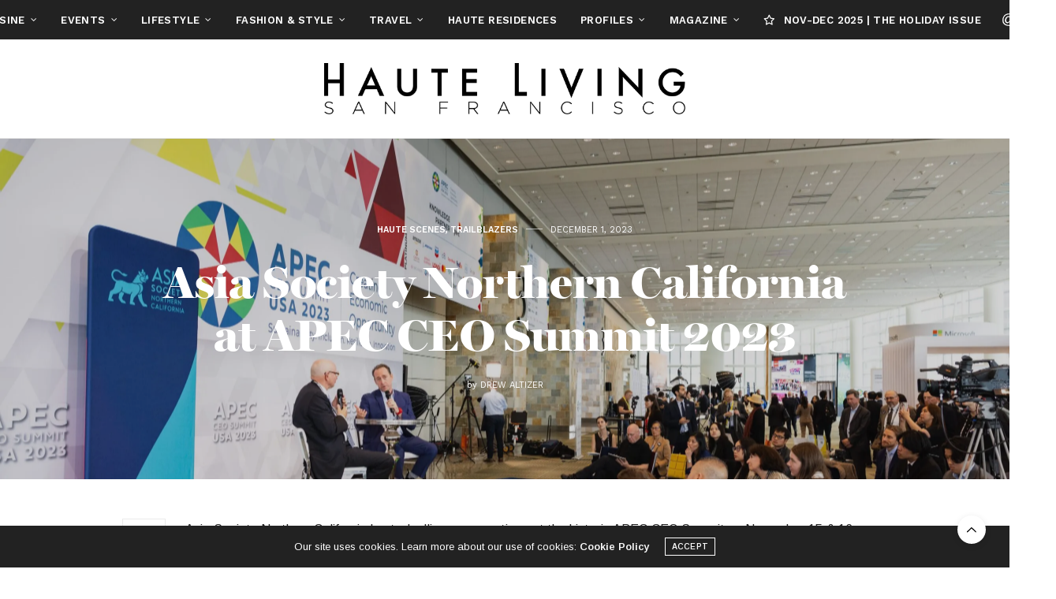

--- FILE ---
content_type: text/html; charset=UTF-8
request_url: https://www.hautelivingsf.com/2023/12/01/asia-society-northern-california-at-apec-ceo-summit-2023/
body_size: 197774
content:
<!doctype html>
<html lang="en-US">
<head>
	<meta charset="UTF-8">
	<meta name="viewport" content="width=device-width, initial-scale=1, maximum-scale=1, viewport-fit=cover">
	<link rel="profile" href="http://gmpg.org/xfn/11">
	<meta http-equiv="x-dns-prefetch-control" content="on">
	<link rel="dns-prefetch" href="//fonts.googleapis.com" />
	<link rel="dns-prefetch" href="//fonts.gstatic.com" />
	<link rel="dns-prefetch" href="//0.gravatar.com/" />
	<link rel="dns-prefetch" href="//2.gravatar.com/" />
	<link rel="dns-prefetch" href="//1.gravatar.com/" /><meta name='robots' content='index, follow, max-image-preview:large, max-snippet:-1, max-video-preview:-1' />

	<!-- This site is optimized with the Yoast SEO plugin v25.6 - https://yoast.com/wordpress/plugins/seo/ -->
	<title>Asia Society Northern California at APEC CEO Summit 2023 - Haute Living San Francisco</title>
	<meta name="description" content="Asia Society Northern California hosted rolling conversations at the historic APEC CEO Summit on November 15 &amp; 16, 2023 in San Francisco. Hear the latest on the Summit from leading experts and their big ideas and thinking on &#039;resiliency&#039; and &#039;entrepreneurship.&#039; Speakers included Ambassador Rahm Emanuel, Dee Dee Myers, Andrew Ng, Tammy Ma, Ian Bremmer, Mike Yeh, Ambassador Hoesung Lee, and more. Learn more about Asia Society Northern California&#039;s events here: https://asiasociety.org/northern-california/events/asia-society-northern-california-apec-2023" />
	<link rel="canonical" href="https://www.hautelivingsf.com/2023/12/01/asia-society-northern-california-at-apec-ceo-summit-2023/" />
	<meta property="og:locale" content="en_US" />
	<meta property="og:type" content="article" />
	<meta property="og:title" content="Asia Society Northern California at APEC CEO Summit 2023 - Haute Living San Francisco" />
	<meta property="og:description" content="Asia Society Northern California hosted rolling conversations at the historic APEC CEO Summit on November 15 &amp; 16, 2023 in San Francisco. Hear the latest on the Summit from leading experts and their big ideas and thinking on &#039;resiliency&#039; and &#039;entrepreneurship.&#039; Speakers included Ambassador Rahm Emanuel, Dee Dee Myers, Andrew Ng, Tammy Ma, Ian Bremmer, Mike Yeh, Ambassador Hoesung Lee, and more. Learn more about Asia Society Northern California&#039;s events here: https://asiasociety.org/northern-california/events/asia-society-northern-california-apec-2023" />
	<meta property="og:url" content="https://www.hautelivingsf.com/2023/12/01/asia-society-northern-california-at-apec-ceo-summit-2023/" />
	<meta property="og:site_name" content="Haute Living San Francisco" />
	<meta property="article:publisher" content="https://www.facebook.com/HauteLivingSF/" />
	<meta property="article:published_time" content="2023-12-01T22:44:23+00:00" />
	<meta property="article:modified_time" content="2023-12-01T22:44:35+00:00" />
	<meta property="og:image" content="https://www.hautelivingsf.com/wp-content/uploads/2023/11/1435-asiasociety-231116-scaled.jpg" />
	<meta property="og:image:width" content="2560" />
	<meta property="og:image:height" content="1707" />
	<meta property="og:image:type" content="image/jpeg" />
	<meta name="author" content="Drew Altizer" />
	<meta name="twitter:card" content="summary_large_image" />
	<meta name="twitter:label1" content="Written by" />
	<meta name="twitter:data1" content="Drew Altizer" />
	<meta name="twitter:label2" content="Est. reading time" />
	<meta name="twitter:data2" content="4 minutes" />
	<script type="application/ld+json" class="yoast-schema-graph">{"@context":"https://schema.org","@graph":[{"@type":"Article","@id":"https://www.hautelivingsf.com/2023/12/01/asia-society-northern-california-at-apec-ceo-summit-2023/#article","isPartOf":{"@id":"https://www.hautelivingsf.com/2023/12/01/asia-society-northern-california-at-apec-ceo-summit-2023/"},"author":{"name":"Drew Altizer","@id":"https://www.hautelivingsf.com/#/schema/person/80f84533783b91ee13f9c17bee26baad"},"headline":"Asia Society Northern California at APEC CEO Summit 2023","datePublished":"2023-12-01T22:44:23+00:00","dateModified":"2023-12-01T22:44:35+00:00","mainEntityOfPage":{"@id":"https://www.hautelivingsf.com/2023/12/01/asia-society-northern-california-at-apec-ceo-summit-2023/"},"wordCount":272,"publisher":{"@id":"https://www.hautelivingsf.com/#organization"},"image":{"@id":"https://www.hautelivingsf.com/2023/12/01/asia-society-northern-california-at-apec-ceo-summit-2023/#primaryimage"},"thumbnailUrl":"https://www.hautelivingsf.com/wp-content/uploads/2023/11/1435-asiasociety-231116-scaled.jpg","keywords":["APEC","Asia Society Northern California","Drew Altizer"],"articleSection":["Haute Scenes","Trailblazers"],"inLanguage":"en-US"},{"@type":"WebPage","@id":"https://www.hautelivingsf.com/2023/12/01/asia-society-northern-california-at-apec-ceo-summit-2023/","url":"https://www.hautelivingsf.com/2023/12/01/asia-society-northern-california-at-apec-ceo-summit-2023/","name":"Asia Society Northern California at APEC CEO Summit 2023 - Haute Living San Francisco","isPartOf":{"@id":"https://www.hautelivingsf.com/#website"},"primaryImageOfPage":{"@id":"https://www.hautelivingsf.com/2023/12/01/asia-society-northern-california-at-apec-ceo-summit-2023/#primaryimage"},"image":{"@id":"https://www.hautelivingsf.com/2023/12/01/asia-society-northern-california-at-apec-ceo-summit-2023/#primaryimage"},"thumbnailUrl":"https://www.hautelivingsf.com/wp-content/uploads/2023/11/1435-asiasociety-231116-scaled.jpg","datePublished":"2023-12-01T22:44:23+00:00","dateModified":"2023-12-01T22:44:35+00:00","description":"Asia Society Northern California hosted rolling conversations at the historic APEC CEO Summit on November 15 & 16, 2023 in San Francisco. Hear the latest on the Summit from leading experts and their big ideas and thinking on 'resiliency' and 'entrepreneurship.' Speakers included Ambassador Rahm Emanuel, Dee Dee Myers, Andrew Ng, Tammy Ma, Ian Bremmer, Mike Yeh, Ambassador Hoesung Lee, and more. Learn more about Asia Society Northern California's events here: https://asiasociety.org/northern-california/events/asia-society-northern-california-apec-2023","breadcrumb":{"@id":"https://www.hautelivingsf.com/2023/12/01/asia-society-northern-california-at-apec-ceo-summit-2023/#breadcrumb"},"inLanguage":"en-US","potentialAction":[{"@type":"ReadAction","target":["https://www.hautelivingsf.com/2023/12/01/asia-society-northern-california-at-apec-ceo-summit-2023/"]}]},{"@type":"ImageObject","inLanguage":"en-US","@id":"https://www.hautelivingsf.com/2023/12/01/asia-society-northern-california-at-apec-ceo-summit-2023/#primaryimage","url":"https://www.hautelivingsf.com/wp-content/uploads/2023/11/1435-asiasociety-231116-scaled.jpg","contentUrl":"https://www.hautelivingsf.com/wp-content/uploads/2023/11/1435-asiasociety-231116-scaled.jpg","width":2560,"height":1707,"caption":"SAN FRANCISCO, CA - November 16 - Ken Wilcox and Mike Yeh attend Asia Society Northern California at APEC CEO Summit 2023 on November 16th 2023 at San Francisco in San Francisco, CA (Photo - Drew Altizer)"},{"@type":"BreadcrumbList","@id":"https://www.hautelivingsf.com/2023/12/01/asia-society-northern-california-at-apec-ceo-summit-2023/#breadcrumb","itemListElement":[{"@type":"ListItem","position":1,"name":"Home","item":"https://www.hautelivingsf.com/"},{"@type":"ListItem","position":2,"name":"Asia Society Northern California at APEC CEO Summit 2023"}]},{"@type":"WebSite","@id":"https://www.hautelivingsf.com/#website","url":"https://www.hautelivingsf.com/","name":"Haute Living San Francisco","description":"Luxury Travel, Dining, Events, Lifestyle, Art, and Real Estate","publisher":{"@id":"https://www.hautelivingsf.com/#organization"},"potentialAction":[{"@type":"SearchAction","target":{"@type":"EntryPoint","urlTemplate":"https://www.hautelivingsf.com/?s={search_term_string}"},"query-input":{"@type":"PropertyValueSpecification","valueRequired":true,"valueName":"search_term_string"}}],"inLanguage":"en-US"},{"@type":"Organization","@id":"https://www.hautelivingsf.com/#organization","name":"Haute Living, SF","url":"https://www.hautelivingsf.com/","logo":{"@type":"ImageObject","inLanguage":"en-US","@id":"https://www.hautelivingsf.com/#/schema/logo/image/","url":"https://www.hautelivingsf.com/wp-content/uploads/2020/03/HLSF-LOGO.png","contentUrl":"https://www.hautelivingsf.com/wp-content/uploads/2020/03/HLSF-LOGO.png","width":5100,"height":1079,"caption":"Haute Living, SF"},"image":{"@id":"https://www.hautelivingsf.com/#/schema/logo/image/"},"sameAs":["https://www.facebook.com/HauteLivingSF/"]},{"@type":"Person","@id":"https://www.hautelivingsf.com/#/schema/person/80f84533783b91ee13f9c17bee26baad","name":"Drew Altizer","sameAs":["https://drewaltizer.com/"],"url":"https://www.hautelivingsf.com/author/da-photo/"}]}</script>
	<!-- / Yoast SEO plugin. -->


<link rel='dns-prefetch' href='//cdn.plyr.io' />
<link rel='dns-prefetch' href='//use.typekit.net' />
<link rel='dns-prefetch' href='//www.googletagmanager.com' />
<link rel='dns-prefetch' href='//fonts.googleapis.com' />
<link rel='dns-prefetch' href='//use.fontawesome.com' />
<link rel="alternate" type="application/rss+xml" title="Haute Living San Francisco &raquo; Feed" href="https://www.hautelivingsf.com/feed/" />
<link rel="alternate" type="application/rss+xml" title="Haute Living San Francisco &raquo; Comments Feed" href="https://www.hautelivingsf.com/comments/feed/" />
<link rel="alternate" type="text/calendar" title="Haute Living San Francisco &raquo; iCal Feed" href="https://www.hautelivingsf.com/events/?ical=1" />
<link rel="preconnect" href="//fonts.gstatic.com/" crossorigin>		<!-- This site uses the Google Analytics by ExactMetrics plugin v8.11.0 - Using Analytics tracking - https://www.exactmetrics.com/ -->
							<script src="//www.googletagmanager.com/gtag/js?id=G-SWNQ2LQTX0"  data-cfasync="false" data-wpfc-render="false" type="text/javascript" async></script>
			<script data-cfasync="false" data-wpfc-render="false" type="text/javascript">
				var em_version = '8.11.0';
				var em_track_user = true;
				var em_no_track_reason = '';
								var ExactMetricsDefaultLocations = {"page_location":"https:\/\/www.hautelivingsf.com\/2023\/12\/01\/asia-society-northern-california-at-apec-ceo-summit-2023\/"};
								if ( typeof ExactMetricsPrivacyGuardFilter === 'function' ) {
					var ExactMetricsLocations = (typeof ExactMetricsExcludeQuery === 'object') ? ExactMetricsPrivacyGuardFilter( ExactMetricsExcludeQuery ) : ExactMetricsPrivacyGuardFilter( ExactMetricsDefaultLocations );
				} else {
					var ExactMetricsLocations = (typeof ExactMetricsExcludeQuery === 'object') ? ExactMetricsExcludeQuery : ExactMetricsDefaultLocations;
				}

								var disableStrs = [
										'ga-disable-G-SWNQ2LQTX0',
									];

				/* Function to detect opted out users */
				function __gtagTrackerIsOptedOut() {
					for (var index = 0; index < disableStrs.length; index++) {
						if (document.cookie.indexOf(disableStrs[index] + '=true') > -1) {
							return true;
						}
					}

					return false;
				}

				/* Disable tracking if the opt-out cookie exists. */
				if (__gtagTrackerIsOptedOut()) {
					for (var index = 0; index < disableStrs.length; index++) {
						window[disableStrs[index]] = true;
					}
				}

				/* Opt-out function */
				function __gtagTrackerOptout() {
					for (var index = 0; index < disableStrs.length; index++) {
						document.cookie = disableStrs[index] + '=true; expires=Thu, 31 Dec 2099 23:59:59 UTC; path=/';
						window[disableStrs[index]] = true;
					}
				}

				if ('undefined' === typeof gaOptout) {
					function gaOptout() {
						__gtagTrackerOptout();
					}
				}
								window.dataLayer = window.dataLayer || [];

				window.ExactMetricsDualTracker = {
					helpers: {},
					trackers: {},
				};
				if (em_track_user) {
					function __gtagDataLayer() {
						dataLayer.push(arguments);
					}

					function __gtagTracker(type, name, parameters) {
						if (!parameters) {
							parameters = {};
						}

						if (parameters.send_to) {
							__gtagDataLayer.apply(null, arguments);
							return;
						}

						if (type === 'event') {
														parameters.send_to = exactmetrics_frontend.v4_id;
							var hookName = name;
							if (typeof parameters['event_category'] !== 'undefined') {
								hookName = parameters['event_category'] + ':' + name;
							}

							if (typeof ExactMetricsDualTracker.trackers[hookName] !== 'undefined') {
								ExactMetricsDualTracker.trackers[hookName](parameters);
							} else {
								__gtagDataLayer('event', name, parameters);
							}
							
						} else {
							__gtagDataLayer.apply(null, arguments);
						}
					}

					__gtagTracker('js', new Date());
					__gtagTracker('set', {
						'developer_id.dNDMyYj': true,
											});
					if ( ExactMetricsLocations.page_location ) {
						__gtagTracker('set', ExactMetricsLocations);
					}
										__gtagTracker('config', 'G-SWNQ2LQTX0', {"forceSSL":"true","link_attribution":"true"} );
										window.gtag = __gtagTracker;										(function () {
						/* https://developers.google.com/analytics/devguides/collection/analyticsjs/ */
						/* ga and __gaTracker compatibility shim. */
						var noopfn = function () {
							return null;
						};
						var newtracker = function () {
							return new Tracker();
						};
						var Tracker = function () {
							return null;
						};
						var p = Tracker.prototype;
						p.get = noopfn;
						p.set = noopfn;
						p.send = function () {
							var args = Array.prototype.slice.call(arguments);
							args.unshift('send');
							__gaTracker.apply(null, args);
						};
						var __gaTracker = function () {
							var len = arguments.length;
							if (len === 0) {
								return;
							}
							var f = arguments[len - 1];
							if (typeof f !== 'object' || f === null || typeof f.hitCallback !== 'function') {
								if ('send' === arguments[0]) {
									var hitConverted, hitObject = false, action;
									if ('event' === arguments[1]) {
										if ('undefined' !== typeof arguments[3]) {
											hitObject = {
												'eventAction': arguments[3],
												'eventCategory': arguments[2],
												'eventLabel': arguments[4],
												'value': arguments[5] ? arguments[5] : 1,
											}
										}
									}
									if ('pageview' === arguments[1]) {
										if ('undefined' !== typeof arguments[2]) {
											hitObject = {
												'eventAction': 'page_view',
												'page_path': arguments[2],
											}
										}
									}
									if (typeof arguments[2] === 'object') {
										hitObject = arguments[2];
									}
									if (typeof arguments[5] === 'object') {
										Object.assign(hitObject, arguments[5]);
									}
									if ('undefined' !== typeof arguments[1].hitType) {
										hitObject = arguments[1];
										if ('pageview' === hitObject.hitType) {
											hitObject.eventAction = 'page_view';
										}
									}
									if (hitObject) {
										action = 'timing' === arguments[1].hitType ? 'timing_complete' : hitObject.eventAction;
										hitConverted = mapArgs(hitObject);
										__gtagTracker('event', action, hitConverted);
									}
								}
								return;
							}

							function mapArgs(args) {
								var arg, hit = {};
								var gaMap = {
									'eventCategory': 'event_category',
									'eventAction': 'event_action',
									'eventLabel': 'event_label',
									'eventValue': 'event_value',
									'nonInteraction': 'non_interaction',
									'timingCategory': 'event_category',
									'timingVar': 'name',
									'timingValue': 'value',
									'timingLabel': 'event_label',
									'page': 'page_path',
									'location': 'page_location',
									'title': 'page_title',
									'referrer' : 'page_referrer',
								};
								for (arg in args) {
																		if (!(!args.hasOwnProperty(arg) || !gaMap.hasOwnProperty(arg))) {
										hit[gaMap[arg]] = args[arg];
									} else {
										hit[arg] = args[arg];
									}
								}
								return hit;
							}

							try {
								f.hitCallback();
							} catch (ex) {
							}
						};
						__gaTracker.create = newtracker;
						__gaTracker.getByName = newtracker;
						__gaTracker.getAll = function () {
							return [];
						};
						__gaTracker.remove = noopfn;
						__gaTracker.loaded = true;
						window['__gaTracker'] = __gaTracker;
					})();
									} else {
										console.log("");
					(function () {
						function __gtagTracker() {
							return null;
						}

						window['__gtagTracker'] = __gtagTracker;
						window['gtag'] = __gtagTracker;
					})();
									}
			</script>
							<!-- / Google Analytics by ExactMetrics -->
		<script type="text/javascript">
/* <![CDATA[ */
window._wpemojiSettings = {"baseUrl":"https:\/\/s.w.org\/images\/core\/emoji\/15.0.3\/72x72\/","ext":".png","svgUrl":"https:\/\/s.w.org\/images\/core\/emoji\/15.0.3\/svg\/","svgExt":".svg","source":{"concatemoji":"https:\/\/www.hautelivingsf.com\/wp-includes\/js\/wp-emoji-release.min.js?ver=6.6.4"}};
/*! This file is auto-generated */
!function(i,n){var o,s,e;function c(e){try{var t={supportTests:e,timestamp:(new Date).valueOf()};sessionStorage.setItem(o,JSON.stringify(t))}catch(e){}}function p(e,t,n){e.clearRect(0,0,e.canvas.width,e.canvas.height),e.fillText(t,0,0);var t=new Uint32Array(e.getImageData(0,0,e.canvas.width,e.canvas.height).data),r=(e.clearRect(0,0,e.canvas.width,e.canvas.height),e.fillText(n,0,0),new Uint32Array(e.getImageData(0,0,e.canvas.width,e.canvas.height).data));return t.every(function(e,t){return e===r[t]})}function u(e,t,n){switch(t){case"flag":return n(e,"\ud83c\udff3\ufe0f\u200d\u26a7\ufe0f","\ud83c\udff3\ufe0f\u200b\u26a7\ufe0f")?!1:!n(e,"\ud83c\uddfa\ud83c\uddf3","\ud83c\uddfa\u200b\ud83c\uddf3")&&!n(e,"\ud83c\udff4\udb40\udc67\udb40\udc62\udb40\udc65\udb40\udc6e\udb40\udc67\udb40\udc7f","\ud83c\udff4\u200b\udb40\udc67\u200b\udb40\udc62\u200b\udb40\udc65\u200b\udb40\udc6e\u200b\udb40\udc67\u200b\udb40\udc7f");case"emoji":return!n(e,"\ud83d\udc26\u200d\u2b1b","\ud83d\udc26\u200b\u2b1b")}return!1}function f(e,t,n){var r="undefined"!=typeof WorkerGlobalScope&&self instanceof WorkerGlobalScope?new OffscreenCanvas(300,150):i.createElement("canvas"),a=r.getContext("2d",{willReadFrequently:!0}),o=(a.textBaseline="top",a.font="600 32px Arial",{});return e.forEach(function(e){o[e]=t(a,e,n)}),o}function t(e){var t=i.createElement("script");t.src=e,t.defer=!0,i.head.appendChild(t)}"undefined"!=typeof Promise&&(o="wpEmojiSettingsSupports",s=["flag","emoji"],n.supports={everything:!0,everythingExceptFlag:!0},e=new Promise(function(e){i.addEventListener("DOMContentLoaded",e,{once:!0})}),new Promise(function(t){var n=function(){try{var e=JSON.parse(sessionStorage.getItem(o));if("object"==typeof e&&"number"==typeof e.timestamp&&(new Date).valueOf()<e.timestamp+604800&&"object"==typeof e.supportTests)return e.supportTests}catch(e){}return null}();if(!n){if("undefined"!=typeof Worker&&"undefined"!=typeof OffscreenCanvas&&"undefined"!=typeof URL&&URL.createObjectURL&&"undefined"!=typeof Blob)try{var e="postMessage("+f.toString()+"("+[JSON.stringify(s),u.toString(),p.toString()].join(",")+"));",r=new Blob([e],{type:"text/javascript"}),a=new Worker(URL.createObjectURL(r),{name:"wpTestEmojiSupports"});return void(a.onmessage=function(e){c(n=e.data),a.terminate(),t(n)})}catch(e){}c(n=f(s,u,p))}t(n)}).then(function(e){for(var t in e)n.supports[t]=e[t],n.supports.everything=n.supports.everything&&n.supports[t],"flag"!==t&&(n.supports.everythingExceptFlag=n.supports.everythingExceptFlag&&n.supports[t]);n.supports.everythingExceptFlag=n.supports.everythingExceptFlag&&!n.supports.flag,n.DOMReady=!1,n.readyCallback=function(){n.DOMReady=!0}}).then(function(){return e}).then(function(){var e;n.supports.everything||(n.readyCallback(),(e=n.source||{}).concatemoji?t(e.concatemoji):e.wpemoji&&e.twemoji&&(t(e.twemoji),t(e.wpemoji)))}))}((window,document),window._wpemojiSettings);
/* ]]> */
</script>
<link rel='stylesheet' id='sbi_styles-css' href='https://www.hautelivingsf.com/wp-content/plugins/instagram-feed/css/sbi-styles.min.css?ver=6.10.0' media='all' />
<style id='wp-emoji-styles-inline-css' type='text/css'>

	img.wp-smiley, img.emoji {
		display: inline !important;
		border: none !important;
		box-shadow: none !important;
		height: 1em !important;
		width: 1em !important;
		margin: 0 0.07em !important;
		vertical-align: -0.1em !important;
		background: none !important;
		padding: 0 !important;
	}
</style>
<link rel='stylesheet' id='wp-block-library-css' href='https://www.hautelivingsf.com/wp-includes/css/dist/block-library/style.min.css?ver=6.6.4' media='all' />
<link rel='stylesheet' id='font-awesome-svg-styles-css' href='https://www.hautelivingsf.com/wp-content/uploads/font-awesome/v6.7.2/css/svg-with-js.css' media='all' />
<style id='font-awesome-svg-styles-inline-css' type='text/css'>
   .wp-block-font-awesome-icon svg::before,
   .wp-rich-text-font-awesome-icon svg::before {content: unset;}
</style>
<style id='classic-theme-styles-inline-css' type='text/css'>
/*! This file is auto-generated */
.wp-block-button__link{color:#fff;background-color:#32373c;border-radius:9999px;box-shadow:none;text-decoration:none;padding:calc(.667em + 2px) calc(1.333em + 2px);font-size:1.125em}.wp-block-file__button{background:#32373c;color:#fff;text-decoration:none}
</style>
<style id='global-styles-inline-css' type='text/css'>
:root{--wp--preset--aspect-ratio--square: 1;--wp--preset--aspect-ratio--4-3: 4/3;--wp--preset--aspect-ratio--3-4: 3/4;--wp--preset--aspect-ratio--3-2: 3/2;--wp--preset--aspect-ratio--2-3: 2/3;--wp--preset--aspect-ratio--16-9: 16/9;--wp--preset--aspect-ratio--9-16: 9/16;--wp--preset--color--black: #000000;--wp--preset--color--cyan-bluish-gray: #abb8c3;--wp--preset--color--white: #ffffff;--wp--preset--color--pale-pink: #f78da7;--wp--preset--color--vivid-red: #cf2e2e;--wp--preset--color--luminous-vivid-orange: #ff6900;--wp--preset--color--luminous-vivid-amber: #fcb900;--wp--preset--color--light-green-cyan: #7bdcb5;--wp--preset--color--vivid-green-cyan: #00d084;--wp--preset--color--pale-cyan-blue: #8ed1fc;--wp--preset--color--vivid-cyan-blue: #0693e3;--wp--preset--color--vivid-purple: #9b51e0;--wp--preset--color--thb-accent: #004caf;--wp--preset--gradient--vivid-cyan-blue-to-vivid-purple: linear-gradient(135deg,rgba(6,147,227,1) 0%,rgb(155,81,224) 100%);--wp--preset--gradient--light-green-cyan-to-vivid-green-cyan: linear-gradient(135deg,rgb(122,220,180) 0%,rgb(0,208,130) 100%);--wp--preset--gradient--luminous-vivid-amber-to-luminous-vivid-orange: linear-gradient(135deg,rgba(252,185,0,1) 0%,rgba(255,105,0,1) 100%);--wp--preset--gradient--luminous-vivid-orange-to-vivid-red: linear-gradient(135deg,rgba(255,105,0,1) 0%,rgb(207,46,46) 100%);--wp--preset--gradient--very-light-gray-to-cyan-bluish-gray: linear-gradient(135deg,rgb(238,238,238) 0%,rgb(169,184,195) 100%);--wp--preset--gradient--cool-to-warm-spectrum: linear-gradient(135deg,rgb(74,234,220) 0%,rgb(151,120,209) 20%,rgb(207,42,186) 40%,rgb(238,44,130) 60%,rgb(251,105,98) 80%,rgb(254,248,76) 100%);--wp--preset--gradient--blush-light-purple: linear-gradient(135deg,rgb(255,206,236) 0%,rgb(152,150,240) 100%);--wp--preset--gradient--blush-bordeaux: linear-gradient(135deg,rgb(254,205,165) 0%,rgb(254,45,45) 50%,rgb(107,0,62) 100%);--wp--preset--gradient--luminous-dusk: linear-gradient(135deg,rgb(255,203,112) 0%,rgb(199,81,192) 50%,rgb(65,88,208) 100%);--wp--preset--gradient--pale-ocean: linear-gradient(135deg,rgb(255,245,203) 0%,rgb(182,227,212) 50%,rgb(51,167,181) 100%);--wp--preset--gradient--electric-grass: linear-gradient(135deg,rgb(202,248,128) 0%,rgb(113,206,126) 100%);--wp--preset--gradient--midnight: linear-gradient(135deg,rgb(2,3,129) 0%,rgb(40,116,252) 100%);--wp--preset--font-size--small: 13px;--wp--preset--font-size--medium: 20px;--wp--preset--font-size--large: 36px;--wp--preset--font-size--x-large: 42px;--wp--preset--spacing--20: 0.44rem;--wp--preset--spacing--30: 0.67rem;--wp--preset--spacing--40: 1rem;--wp--preset--spacing--50: 1.5rem;--wp--preset--spacing--60: 2.25rem;--wp--preset--spacing--70: 3.38rem;--wp--preset--spacing--80: 5.06rem;--wp--preset--shadow--natural: 6px 6px 9px rgba(0, 0, 0, 0.2);--wp--preset--shadow--deep: 12px 12px 50px rgba(0, 0, 0, 0.4);--wp--preset--shadow--sharp: 6px 6px 0px rgba(0, 0, 0, 0.2);--wp--preset--shadow--outlined: 6px 6px 0px -3px rgba(255, 255, 255, 1), 6px 6px rgba(0, 0, 0, 1);--wp--preset--shadow--crisp: 6px 6px 0px rgba(0, 0, 0, 1);}:where(.is-layout-flex){gap: 0.5em;}:where(.is-layout-grid){gap: 0.5em;}body .is-layout-flex{display: flex;}.is-layout-flex{flex-wrap: wrap;align-items: center;}.is-layout-flex > :is(*, div){margin: 0;}body .is-layout-grid{display: grid;}.is-layout-grid > :is(*, div){margin: 0;}:where(.wp-block-columns.is-layout-flex){gap: 2em;}:where(.wp-block-columns.is-layout-grid){gap: 2em;}:where(.wp-block-post-template.is-layout-flex){gap: 1.25em;}:where(.wp-block-post-template.is-layout-grid){gap: 1.25em;}.has-black-color{color: var(--wp--preset--color--black) !important;}.has-cyan-bluish-gray-color{color: var(--wp--preset--color--cyan-bluish-gray) !important;}.has-white-color{color: var(--wp--preset--color--white) !important;}.has-pale-pink-color{color: var(--wp--preset--color--pale-pink) !important;}.has-vivid-red-color{color: var(--wp--preset--color--vivid-red) !important;}.has-luminous-vivid-orange-color{color: var(--wp--preset--color--luminous-vivid-orange) !important;}.has-luminous-vivid-amber-color{color: var(--wp--preset--color--luminous-vivid-amber) !important;}.has-light-green-cyan-color{color: var(--wp--preset--color--light-green-cyan) !important;}.has-vivid-green-cyan-color{color: var(--wp--preset--color--vivid-green-cyan) !important;}.has-pale-cyan-blue-color{color: var(--wp--preset--color--pale-cyan-blue) !important;}.has-vivid-cyan-blue-color{color: var(--wp--preset--color--vivid-cyan-blue) !important;}.has-vivid-purple-color{color: var(--wp--preset--color--vivid-purple) !important;}.has-black-background-color{background-color: var(--wp--preset--color--black) !important;}.has-cyan-bluish-gray-background-color{background-color: var(--wp--preset--color--cyan-bluish-gray) !important;}.has-white-background-color{background-color: var(--wp--preset--color--white) !important;}.has-pale-pink-background-color{background-color: var(--wp--preset--color--pale-pink) !important;}.has-vivid-red-background-color{background-color: var(--wp--preset--color--vivid-red) !important;}.has-luminous-vivid-orange-background-color{background-color: var(--wp--preset--color--luminous-vivid-orange) !important;}.has-luminous-vivid-amber-background-color{background-color: var(--wp--preset--color--luminous-vivid-amber) !important;}.has-light-green-cyan-background-color{background-color: var(--wp--preset--color--light-green-cyan) !important;}.has-vivid-green-cyan-background-color{background-color: var(--wp--preset--color--vivid-green-cyan) !important;}.has-pale-cyan-blue-background-color{background-color: var(--wp--preset--color--pale-cyan-blue) !important;}.has-vivid-cyan-blue-background-color{background-color: var(--wp--preset--color--vivid-cyan-blue) !important;}.has-vivid-purple-background-color{background-color: var(--wp--preset--color--vivid-purple) !important;}.has-black-border-color{border-color: var(--wp--preset--color--black) !important;}.has-cyan-bluish-gray-border-color{border-color: var(--wp--preset--color--cyan-bluish-gray) !important;}.has-white-border-color{border-color: var(--wp--preset--color--white) !important;}.has-pale-pink-border-color{border-color: var(--wp--preset--color--pale-pink) !important;}.has-vivid-red-border-color{border-color: var(--wp--preset--color--vivid-red) !important;}.has-luminous-vivid-orange-border-color{border-color: var(--wp--preset--color--luminous-vivid-orange) !important;}.has-luminous-vivid-amber-border-color{border-color: var(--wp--preset--color--luminous-vivid-amber) !important;}.has-light-green-cyan-border-color{border-color: var(--wp--preset--color--light-green-cyan) !important;}.has-vivid-green-cyan-border-color{border-color: var(--wp--preset--color--vivid-green-cyan) !important;}.has-pale-cyan-blue-border-color{border-color: var(--wp--preset--color--pale-cyan-blue) !important;}.has-vivid-cyan-blue-border-color{border-color: var(--wp--preset--color--vivid-cyan-blue) !important;}.has-vivid-purple-border-color{border-color: var(--wp--preset--color--vivid-purple) !important;}.has-vivid-cyan-blue-to-vivid-purple-gradient-background{background: var(--wp--preset--gradient--vivid-cyan-blue-to-vivid-purple) !important;}.has-light-green-cyan-to-vivid-green-cyan-gradient-background{background: var(--wp--preset--gradient--light-green-cyan-to-vivid-green-cyan) !important;}.has-luminous-vivid-amber-to-luminous-vivid-orange-gradient-background{background: var(--wp--preset--gradient--luminous-vivid-amber-to-luminous-vivid-orange) !important;}.has-luminous-vivid-orange-to-vivid-red-gradient-background{background: var(--wp--preset--gradient--luminous-vivid-orange-to-vivid-red) !important;}.has-very-light-gray-to-cyan-bluish-gray-gradient-background{background: var(--wp--preset--gradient--very-light-gray-to-cyan-bluish-gray) !important;}.has-cool-to-warm-spectrum-gradient-background{background: var(--wp--preset--gradient--cool-to-warm-spectrum) !important;}.has-blush-light-purple-gradient-background{background: var(--wp--preset--gradient--blush-light-purple) !important;}.has-blush-bordeaux-gradient-background{background: var(--wp--preset--gradient--blush-bordeaux) !important;}.has-luminous-dusk-gradient-background{background: var(--wp--preset--gradient--luminous-dusk) !important;}.has-pale-ocean-gradient-background{background: var(--wp--preset--gradient--pale-ocean) !important;}.has-electric-grass-gradient-background{background: var(--wp--preset--gradient--electric-grass) !important;}.has-midnight-gradient-background{background: var(--wp--preset--gradient--midnight) !important;}.has-small-font-size{font-size: var(--wp--preset--font-size--small) !important;}.has-medium-font-size{font-size: var(--wp--preset--font-size--medium) !important;}.has-large-font-size{font-size: var(--wp--preset--font-size--large) !important;}.has-x-large-font-size{font-size: var(--wp--preset--font-size--x-large) !important;}
:where(.wp-block-post-template.is-layout-flex){gap: 1.25em;}:where(.wp-block-post-template.is-layout-grid){gap: 1.25em;}
:where(.wp-block-columns.is-layout-flex){gap: 2em;}:where(.wp-block-columns.is-layout-grid){gap: 2em;}
:root :where(.wp-block-pullquote){font-size: 1.5em;line-height: 1.6;}
</style>
<style id='dominant-color-styles-inline-css' type='text/css'>
img[data-dominant-color]:not(.has-transparency) { background-color: var(--dominant-color); }
</style>
<link rel='stylesheet' id='tribe-events-v2-single-skeleton-css' href='https://www.hautelivingsf.com/wp-content/plugins/the-events-calendar/build/css/tribe-events-single-skeleton.css?ver=6.15.13' media='all' />
<link rel='stylesheet' id='tribe-events-v2-single-skeleton-full-css' href='https://www.hautelivingsf.com/wp-content/plugins/the-events-calendar/build/css/tribe-events-single-full.css?ver=6.15.13' media='all' />
<link rel='stylesheet' id='tec-events-elementor-widgets-base-styles-css' href='https://www.hautelivingsf.com/wp-content/plugins/the-events-calendar/build/css/integrations/plugins/elementor/widgets/widget-base.css?ver=6.15.13' media='all' />
<link rel='stylesheet' id='thb-fa-css' href='https://www.hautelivingsf.com/wp-content/themes/thevoux-wp/assets/css/font-awesome.min.css?ver=4.7.0' media='all' />
<link rel='stylesheet' id='thb-app-css' href='https://www.hautelivingsf.com/wp-content/themes/thevoux-wp/assets/css/app.css?ver=6.9.2' media='all' />
<style id='thb-app-inline-css' type='text/css'>
body {font-family:Arimo, 'BlinkMacSystemFont', -apple-system, 'Roboto', 'Lucida Sans';}@media only screen and (max-width:40.063em) {.header .logo .logoimg {max-height:60px;}.header .logo .logoimg[src$=".svg"] {max-height:100%;height:60px;}}@media only screen and (min-width:40.063em) {.header .logo .logoimg {max-height:65px;}.header .logo .logoimg[src$=".svg"] {max-height:100%;height:65px;}}.header.fixed .logo .logoimg {max-height:40px;}.header.fixed .logo .logoimg[src$=".svg"] {max-height:100%;height:40px;}h1, h2, h3, h4, h5, h6, .mont, .wpcf7-response-output, label, .select-wrapper select, .wp-caption .wp-caption-text, .smalltitle, .toggle .title, q, blockquote p, cite, table tr th, table tr td, #footer.style3 .menu, #footer.style2 .menu, #footer.style4 .menu, .product-title, .social_bar, .widget.widget_socialcounter ul.style2 li {font-family:miller-banner, 'BlinkMacSystemFont', -apple-system, 'Roboto', 'Lucida Sans';}input[type="submit"],.button,.btn,.thb-text-button {letter-spacing:0.01em !important;}em {}h1,.h1 {font-family:miller-banner, 'BlinkMacSystemFont', -apple-system, 'Roboto', 'Lucida Sans';font-weight:500;}h2 {font-family:miller-banner, 'BlinkMacSystemFont', -apple-system, 'Roboto', 'Lucida Sans';font-weight:500;}h3 {font-weight:500;letter-spacing:0.01em !important;}h4 {font-weight:300;letter-spacing:0.01em !important;}h5 {font-weight:300;letter-spacing:0.01em !important;}h6 {font-family:Work Sans, 'BlinkMacSystemFont', -apple-system, 'Roboto', 'Lucida Sans';font-weight:300;font-size:10px;}a,.header .nav_holder.dark .full-menu-container .full-menu > li > a:hover,.full-menu-container.light-menu-color .full-menu > li > a:hover,.full-menu-container .full-menu > li.active > a, .full-menu-container .full-menu > li.sfHover > a,.full-menu-container .full-menu > li > a:hover,.full-menu-container .full-menu > li.menu-item-has-children.menu-item-mega-parent .thb_mega_menu_holder .thb_mega_menu li.active a,.full-menu-container .full-menu > li.menu-item-has-children.menu-item-mega-parent .thb_mega_menu_holder .thb_mega_menu li.active a .fa,.post.featured-style4 .featured-title,.post-detail .article-tags a,.post .post-content .post-review .average,.post .post-content .post-review .thb-counter,#archive-title h1 span,.widget > strong.style1,.widget.widget_recent_entries ul li .url, .widget.widget_recent_comments ul li .url,.thb-mobile-menu li a.active,.thb-mobile-menu-secondary li a:hover,q, blockquote p,cite,.notification-box a:not(.button),.video_playlist .video_play.vertical.video-active,.video_playlist .video_play.vertical.video-active h6,.not-found p,.thb_tabs .tabs h6 a:hover,.thb_tabs .tabs dd.active h6 a,.cart_totals table tr.order-total td,.shop_table tbody tr td.order-status.approved,.shop_table tbody tr td.product-quantity .wishlist-in-stock,.shop_table tbody tr td.product-stock-status .wishlist-in-stock ,.payment_methods li .about_paypal,.place-order .terms label a,.woocommerce-MyAccount-navigation ul li:hover a, .woocommerce-MyAccount-navigation ul li.is-active a,.product .product-information .price > .amount,.product .product-information .price ins .amount,.product .product-information .wc-forward:hover,.product .product-information .product_meta > span a,.product .product-information .product_meta > span .sku,.woocommerce-tabs .wc-tabs li a:hover,.woocommerce-tabs .wc-tabs li.active a,.thb-selectionSharer a.email:hover,.widget ul.menu .current-menu-item>a,.btn.transparent-accent, .btn:focus.transparent-accent, .button.transparent-accent, input[type=submit].transparent-accent,.has-thb-accent-color,.wp-block-button .wp-block-button__link.has-thb-accent-color {color:#004caf;}.plyr__control--overlaid,.plyr--video .plyr__control.plyr__tab-focus, .plyr--video .plyr__control:hover, .plyr--video .plyr__control[aria-expanded=true] {background:#004caf;}.plyr--full-ui input[type=range] {color:#004caf;}.header-submenu-style2 .full-menu-container .full-menu > li.menu-item-has-children.menu-item-mega-parent .thb_mega_menu_holder,.custom_check + .custom_label:hover:before,.thb-pricing-table .thb-pricing-column.highlight-true .pricing-container,.woocommerce-MyAccount-navigation ul li:hover a, .woocommerce-MyAccount-navigation ul li.is-active a,.thb_3dimg:hover .image_link,.btn.transparent-accent, .btn:focus.transparent-accent, .button.transparent-accent, input[type=submit].transparent-accent,.posts.style13-posts .pagination ul .page-numbers:not(.dots):hover, .posts.style13-posts .pagination ul .page-numbers.current, .posts.style13-posts .pagination .nav-links .page-numbers:not(.dots):hover, .posts.style13-posts .pagination .nav-links .page-numbers.current {border-color:#004caf;}.header .social-holder .social_header:hover .social_icon,.thb_3dimg .title svg,.thb_3dimg .arrow svg {fill:#004caf;}.header .social-holder .quick_cart .float_count,.header.fixed .progress,.post .post-gallery.has-gallery:after,.post.featured-style4:hover .featured-title,.post-detail .post-detail-gallery .gallery-link:hover,.thb-progress span,#archive-title,.widget .count-image .count,.slick-nav:hover,.btn:not(.white):hover,.btn:not(.white):focus:hover,.button:not(.white):hover,input[type=submit]:not(.white):hover,.btn.accent,.btn:focus.accent,.button.accent,input[type=submit].accent,.custom_check + .custom_label:after,[class^="tag-link"]:hover, .tag-cloud-link:hover.category_container.style3:before,.highlight.accent,.video_playlist .video_play.video-active,.thb_tabs .tabs h6 a:after,.btn.transparent-accent:hover, .btn:focus.transparent-accent:hover, .button.transparent-accent:hover, input[type=submit].transparent-accent:hover,.thb-hotspot-container .thb-hotspot.pin-accent,.posts.style13-posts .pagination ul .page-numbers:not(.dots):hover, .posts.style13-posts .pagination ul .page-numbers.current, .posts.style13-posts .pagination .nav-links .page-numbers:not(.dots):hover, .posts.style13-posts .pagination .nav-links .page-numbers.current,.has-thb-accent-background-color,.wp-block-button .wp-block-button__link.has-thb-accent-background-color {background-color:#004caf;}.btn.accent:hover,.btn:focus.accent:hover,.button.accent:hover,input[type=submit].accent:hover {background-color:#00449e;}.header-submenu-style2 .full-menu-container .full-menu > li.menu-item-has-children .sub-menu:not(.thb_mega_menu),.woocommerce-MyAccount-navigation ul li:hover + li a, .woocommerce-MyAccount-navigation ul li.is-active + li a {border-top-color:#004caf;}.woocommerce-tabs .wc-tabs li a:after {border-bottom-color:#004caf;}.header-submenu-style2 .full-menu-container .full-menu>li.menu-item-has-children .sub-menu:not(.thb_mega_menu),.header-submenu-style2 .full-menu-container .full-menu>li.menu-item-has-children.menu-item-mega-parent .thb_mega_menu_holder {border-top-color:#004caf;}.header-submenu-style3 .full-menu-container .full-menu>li.menu-item-has-children.menu-item-mega-parent .thb_mega_menu_holder .thb_mega_menu li.active a,.header-submenu-style3 .full-menu-container .full-menu > li.menu-item-has-children .sub-menu:not(.thb_mega_menu) li a:hover {background:rgba(0,76,175, 0.2);}.post.carousel-style12:hover {background:rgba(0,76,175, 0.1);}blockquote:before,blockquote:after {background:rgba(0,76,175, 0.2);}@media only screen and (max-width:40.063em) {.post.featured-style4 .featured-title,.post.category-widget-slider .featured-title {background:#004caf;}}.post .post-content p a { color:#dd9933 !important; }.post .post-content p a:hover { color:#1e4ebf !important; }#mobile-menu .thb-mobile-menu>li> a { color:#000000 !important; }#mobile-menu .thb-mobile-menu>li> a:hover { color:#777777 !important; }#mobile-menu.dark .thb-mobile-menu>li> a { color:#000000 !important; }#mobile-menu.dark .thb-mobile-menu>li> a:hover { color:#777777 !important; }.mobile-toggle span,.light-title .mobile-toggle span {background:#000000;}.header.fixed .header_top .progress {background:#bea16f;}.theme-popup.newsletter-popup {background-color:#2252d6 !important;}.full-menu-container .full-menu > li > a,#footer.style2 .menu,#footer.style3 .menu,#footer.style4 .menu,#footer.style5 .menu {font-family:Work Sans, 'BlinkMacSystemFont', -apple-system, 'Roboto', 'Lucida Sans';font-weight:600;font-size:13px;text-transform:uppercase !important;letter-spacing:0.03em !important;}.subheader-menu>li>a {font-family: lora, 'BlinkMacSystemFont', -apple-system, 'Roboto', 'Lucida Sans';font-weight:bold;font-size:13px;text-transform:uppercase !important;letter-spacing:0.02em !important;}.full-menu-container .full-menu > li > a,#footer.style2 .menu,#footer.style3 .menu,#footer.style4 .menu,#footer.style5 .menu {font-family:Work Sans, 'BlinkMacSystemFont', -apple-system, 'Roboto', 'Lucida Sans';font-weight:600;font-size:13px;text-transform:uppercase !important;letter-spacing:0.03em !important;}.thb-mobile-menu>li>a,.thb-mobile-menu-secondary li a {font-family:Work Sans, 'BlinkMacSystemFont', -apple-system, 'Roboto', 'Lucida Sans';}.thb-mobile-menu .sub-menu li a {font-family:Work Sans, 'BlinkMacSystemFont', -apple-system, 'Roboto', 'Lucida Sans';}.post .post-title h1 {font-weight:800;}.widget > strong {font-family:Work Sans, 'BlinkMacSystemFont', -apple-system, 'Roboto', 'Lucida Sans';}.post-links,.thb-post-top,.post-meta,.post-author,.post-title-bullets li button span {font-family:Work Sans, 'BlinkMacSystemFont', -apple-system, 'Roboto', 'Lucida Sans';font-weight:500;}.post-detail .post-content:before {}.social_bar ul li a {}#footer.style2 .menu,#footer.style3 .menu,#footer.style4 .menu,#footer.style5 .menu {}.post .thb-post-top .post-meta.style1 a.cat-uncategorized { color:#9e9e9e; }.post .thb-post-top .post-meta.style2 a.cat-uncategorized { background-color:#9e9e9e; }.post.post-carousel-style11 .post-meta.style2 a.cat-uncategorized { background-color:#9e9e9e; }.post .post-content .category_title.catstyle-style1 h2 a:hover { color:#9e9e9e; }#footer.style1,#footer.style2,#footer.style3,#footer.style4 {padding-top:60px;padding-bottom:60px;;}#footer .widget {padding-top:0px;padding-right:20px;padding-bottom:0px;padding-left:20px;;}#footer.style2 .logolink img,#footer.style3 .logolink img {max-height:30px;}.post-detail-style2-row .post-detail .post-title-container,.sidebar .sidebar_inner {background-color:#ffffff}.post.listing.listing-style2 .listing_content .post-title h6 {font-size:15px;font-weight:500;}.post.featured-style11 .featured-title {margin-top:5%; }.button {border-radius:0px !important;}.category_title {font-weight:500;}.wp-block-image figcaption {margin-top:0.5em;margin-bottom:1em;font-size:10pt;font-style:italic;}.post.style2 .post-meta {display:flex !important;}.thb_ad_before_header {background-color:#222222 !important;padding:10px !important;}
</style>
<link rel='stylesheet' id='thb-style-css' href='https://www.hautelivingsf.com/wp-content/themes/thevoux-wp-child/style.css?ver=6.9.2' media='all' />
<link rel='stylesheet' id='thb-google-fonts-css' href='https://fonts.googleapis.com/css?family=Arimo%3A400%2C500%2C600%2C700%2C400i%2C500i%2C600i%2C700i%7CLora%3A400%2C500%2C600%2C700%2C400i%2C500i%2C600i%2C700i%7CWork+Sans%3A100%2C200%2C300%2C400%2C500%2C600%2C700%2C800%2C900%2C100i%2C200i%2C300i%2C400i%2C500i%2C600i%2C700i%2C800i%2C900i&#038;subset=latin&#038;display=swap&#038;ver=6.9.2' media='all' />
<link rel='stylesheet' id='font-awesome-official-css' href='https://use.fontawesome.com/releases/v6.7.2/css/all.css' media='all' integrity="sha384-nRgPTkuX86pH8yjPJUAFuASXQSSl2/bBUiNV47vSYpKFxHJhbcrGnmlYpYJMeD7a" crossorigin="anonymous" />
<link rel='stylesheet' id='forget-about-shortcode-buttons-css' href='https://www.hautelivingsf.com/wp-content/plugins/forget-about-shortcode-buttons/public/css/button-styles.css?ver=2.1.3' media='all' />
<link rel='stylesheet' id='font-awesome-official-v4shim-css' href='https://use.fontawesome.com/releases/v6.7.2/css/v4-shims.css' media='all' integrity="sha384-npPMK6zwqNmU3qyCCxEcWJkLBNYxEFM1nGgSoAWuCCXqVVz0cvwKEMfyTNkOxM2N" crossorigin="anonymous" />
<script type="text/javascript" id="web-worker-offloading-js-before">
/* <![CDATA[ */
window.partytown = {...(window.partytown || {}), ...{"lib":"\/wp-content\/plugins\/web-worker-offloading\/build\/","globalFns":["gtag","wp_has_consent"],"forward":["dataLayer.push","gtag"],"mainWindowAccessors":["_googlesitekitConsentCategoryMap","_googlesitekitConsents","wp_consent_type","wp_fallback_consent_type","wp_has_consent","waitfor_consent_hook"]}};
/* ]]> */
</script>
<script type="text/javascript" id="web-worker-offloading-js-after">
/* <![CDATA[ */
/* Partytown 0.10.2-dev1727590485751 - MIT builder.io */
const t={preserveBehavior:!1},e=e=>{if("string"==typeof e)return[e,t];const[n,r=t]=e;return[n,{...t,...r}]},n=Object.freeze((()=>{const t=new Set;let e=[];do{Object.getOwnPropertyNames(e).forEach((n=>{"function"==typeof e[n]&&t.add(n)}))}while((e=Object.getPrototypeOf(e))!==Object.prototype);return Array.from(t)})());!function(t,r,o,i,a,s,c,d,l,p,u=t,f){function h(){f||(f=1,"/"==(c=(s.lib||"/~partytown/")+(s.debug?"debug/":""))[0]&&(l=r.querySelectorAll('script[type="text/partytown"]'),i!=t?i.dispatchEvent(new CustomEvent("pt1",{detail:t})):(d=setTimeout(v,999999999),r.addEventListener("pt0",w),a?y(1):o.serviceWorker?o.serviceWorker.register(c+(s.swPath||"partytown-sw.js"),{scope:c}).then((function(t){t.active?y():t.installing&&t.installing.addEventListener("statechange",(function(t){"activated"==t.target.state&&y()}))}),console.error):v())))}function y(e){p=r.createElement(e?"script":"iframe"),t._pttab=Date.now(),e||(p.style.display="block",p.style.width="0",p.style.height="0",p.style.border="0",p.style.visibility="hidden",p.setAttribute("aria-hidden",!0)),p.src=c+"partytown-"+(e?"atomics.js?v=0.10.2-dev1727590485751":"sandbox-sw.html?"+t._pttab),r.querySelector(s.sandboxParent||"body").appendChild(p)}function v(n,o){for(w(),i==t&&(s.forward||[]).map((function(n){const[r]=e(n);delete t[r.split(".")[0]]})),n=0;n<l.length;n++)(o=r.createElement("script")).innerHTML=l[n].innerHTML,o.nonce=s.nonce,r.head.appendChild(o);p&&p.parentNode.removeChild(p)}function w(){clearTimeout(d)}s=t.partytown||{},i==t&&(s.forward||[]).map((function(r){const[o,{preserveBehavior:i}]=e(r);u=t,o.split(".").map((function(e,r,o){var a;u=u[o[r]]=r+1<o.length?u[o[r]]||(a=o[r+1],n.includes(a)?[]:{}):(()=>{let e=null;if(i){const{methodOrProperty:n,thisObject:r}=((t,e)=>{let n=t;for(let t=0;t<e.length-1;t+=1)n=n[e[t]];return{thisObject:n,methodOrProperty:e.length>0?n[e[e.length-1]]:void 0}})(t,o);"function"==typeof n&&(e=(...t)=>n.apply(r,...t))}return function(){let n;return e&&(n=e(arguments)),(t._ptf=t._ptf||[]).push(o,arguments),n}})()}))})),"complete"==r.readyState?h():(t.addEventListener("DOMContentLoaded",h),t.addEventListener("load",h))}(window,document,navigator,top,window.crossOriginIsolated);
/* ]]> */
</script>
<script type="text/javascript" src="https://www.hautelivingsf.com/wp-content/plugins/google-analytics-dashboard-for-wp/assets/js/frontend-gtag.min.js?ver=8.11.0" id="exactmetrics-frontend-script-js" async="async" data-wp-strategy="async"></script>
<script data-cfasync="false" data-wpfc-render="false" type="text/javascript" id='exactmetrics-frontend-script-js-extra'>/* <![CDATA[ */
var exactmetrics_frontend = {"js_events_tracking":"true","download_extensions":"doc,pdf,ppt,zip,xls,docx,pptx,xlsx","inbound_paths":"[{\"path\":\"\\\/go\\\/\",\"label\":\"affiliate\"},{\"path\":\"\\\/recommend\\\/\",\"label\":\"affiliate\"}]","home_url":"https:\/\/www.hautelivingsf.com","hash_tracking":"false","v4_id":"G-SWNQ2LQTX0"};/* ]]> */
</script>
<script type="text/javascript" src="https://www.hautelivingsf.com/wp-includes/js/jquery/jquery.min.js?ver=3.7.1" id="jquery-core-js"></script>
<script type="text/javascript" src="https://www.hautelivingsf.com/wp-includes/js/jquery/jquery-migrate.min.js?ver=3.4.1" id="jquery-migrate-js"></script>
<script type="text/javascript" src="https://use.typekit.net/taz1hpz.js?ver=6.9.2" id="thb-typekit-js"></script>
<script type="text/javascript" id="thb-typekit-js-after">
/* <![CDATA[ */
try{Typekit.load({ async: true });}catch(e){}
/* ]]> */
</script>

<!-- Google tag (gtag.js) snippet added by Site Kit -->
<!-- Google Analytics snippet added by Site Kit -->
<script type="text/partytown" src="https://www.googletagmanager.com/gtag/js?id=GT-KV635R7" id="google_gtagjs-js" async></script>
<script type="text/partytown" id="google_gtagjs-js-after">
/* <![CDATA[ */
window.dataLayer = window.dataLayer || [];function gtag(){dataLayer.push(arguments);}
gtag("set","linker",{"domains":["www.hautelivingsf.com"]});
gtag("js", new Date());
gtag("set", "developer_id.dZTNiMT", true);
gtag("config", "GT-KV635R7");
/* ]]> */
</script>
<script></script><link rel="https://api.w.org/" href="https://www.hautelivingsf.com/wp-json/" /><link rel="alternate" title="JSON" type="application/json" href="https://www.hautelivingsf.com/wp-json/wp/v2/posts/27616" /><link rel="EditURI" type="application/rsd+xml" title="RSD" href="https://www.hautelivingsf.com/xmlrpc.php?rsd" />
<meta name="generator" content="WordPress 6.6.4" />
<link rel='shortlink' href='https://www.hautelivingsf.com/?p=27616' />
<link rel="alternate" title="oEmbed (JSON)" type="application/json+oembed" href="https://www.hautelivingsf.com/wp-json/oembed/1.0/embed?url=https%3A%2F%2Fwww.hautelivingsf.com%2F2023%2F12%2F01%2Fasia-society-northern-california-at-apec-ceo-summit-2023%2F" />
<link rel="alternate" title="oEmbed (XML)" type="text/xml+oembed" href="https://www.hautelivingsf.com/wp-json/oembed/1.0/embed?url=https%3A%2F%2Fwww.hautelivingsf.com%2F2023%2F12%2F01%2Fasia-society-northern-california-at-apec-ceo-summit-2023%2F&#038;format=xml" />
<meta name="generator" content="auto-sizes 1.4.0">
<meta name="generator" content="dominant-color-images 1.2.0">
<meta name="generator" content="Site Kit by Google 1.168.0" /><meta name="google-site-verification" content="hOg5HvvjIcqXONv8aWUZP84N_qP0X0DiaZTbCsc0OhU" />

<!-- Google Tag Manager -->
<script>(function(w,d,s,l,i){w[l]=w[l]||[];w[l].push({'gtm.start':
new Date().getTime(),event:'gtm.js'});var f=d.getElementsByTagName(s)[0],
j=d.createElement(s),dl=l!='dataLayer'?'&l='+l:'';j.async=true;j.src=
'https://www.googletagmanager.com/gtm.js?id='+i+dl;f.parentNode.insertBefore(j,f);
})(window,document,'script','dataLayer','GTM-NRXHM4R');</script>
<!-- End Google Tag Manager -->

<!-- Google tag (gtag.js) --> <script async src="https://www.googletagmanager.com/gtag/js?id=G-T57Z97MDB6"></script> <script> window.dataLayer = window.dataLayer || []; function gtag(){dataLayer.push(arguments);} gtag('js', new Date()); gtag('config', 'G-T57Z97MDB6'); </script><meta name="generator" content="performance-lab 4.0.0; plugins: auto-sizes, dominant-color-images, embed-optimizer, image-prioritizer, performant-translations, speculation-rules, web-worker-offloading">
<meta name="generator" content="performant-translations 1.2.0">
<meta name="generator" content="web-worker-offloading 0.2.0">
<meta name="tec-api-version" content="v1"><meta name="tec-api-origin" content="https://www.hautelivingsf.com"><link rel="alternate" href="https://www.hautelivingsf.com/wp-json/tribe/events/v1/" /><meta name="generator" content="speculation-rules 1.6.0">

<!-- Google AdSense meta tags added by Site Kit -->
<meta name="google-adsense-platform-account" content="ca-host-pub-2644536267352236">
<meta name="google-adsense-platform-domain" content="sitekit.withgoogle.com">
<!-- End Google AdSense meta tags added by Site Kit -->
<meta name="generator" content="Elementor 3.34.0; features: additional_custom_breakpoints; settings: css_print_method-external, google_font-enabled, font_display-auto">
<meta name="generator" content="optimization-detective 1.0.0-beta3">
			<style>
				.e-con.e-parent:nth-of-type(n+4):not(.e-lazyloaded):not(.e-no-lazyload),
				.e-con.e-parent:nth-of-type(n+4):not(.e-lazyloaded):not(.e-no-lazyload) * {
					background-image: none !important;
				}
				@media screen and (max-height: 1024px) {
					.e-con.e-parent:nth-of-type(n+3):not(.e-lazyloaded):not(.e-no-lazyload),
					.e-con.e-parent:nth-of-type(n+3):not(.e-lazyloaded):not(.e-no-lazyload) * {
						background-image: none !important;
					}
				}
				@media screen and (max-height: 640px) {
					.e-con.e-parent:nth-of-type(n+2):not(.e-lazyloaded):not(.e-no-lazyload),
					.e-con.e-parent:nth-of-type(n+2):not(.e-lazyloaded):not(.e-no-lazyload) * {
						background-image: none !important;
					}
				}
			</style>
			<meta name="generator" content="embed-optimizer 1.0.0-beta2">
<meta name="generator" content="Powered by WPBakery Page Builder - drag and drop page builder for WordPress."/>
<meta name="generator" content="image-prioritizer 1.0.0-beta2">
		<style type="text/css" id="wp-custom-css">
			.boxed-icon.comment, .comment-button.disabled.toggled, p.nocomments {
 display: none !important;
}
.post-links:not(.just-shares) 
{
 display: none !important;
}

.post-links.just-shares.and-comments 
{
 display: none !important;	
}

.commentlist_parent 
{
 display: none !important;
}

.dark input[type="text"], .dark input[type="password"], .dark input[type="date"], .dark input[type="datetime"], .dark input[type="email"], .dark input[type="number"], .dark input[type="search"], .dark input[type="tel"], .dark input[type="time"], .dark input[type="url"], .dark textarea {
    color: #000;
}

.wp-block-button__link {
border-radius: 0px !important;
color: #000;
text-transform: uppercase;
font-size: 15px;
font-weight: bold;
letter-spacing: 0px;
}



.div.category_title.style1 {
    font-weight: 500;
}

.category_title h2 {
	margin: 0;
		font-family: Arimo, sans-serif;
text-transform: uppercase;
    font-weight: 500;
		letter-spacing: 2px;
    line-height: 1;
    font-size: 20px
}

.post-content {
letter-spacing: .2px;
}

@media only screen and (max-width: 600px) {
.post-content-container {
		font-size: 12;
/* all four sides */
 padding: 10px;
	}
	



	

		</style>
		<noscript><style> .wpb_animate_when_almost_visible { opacity: 1; }</style></noscript><link data-od-added-tag rel="preload" fetchpriority="high" as="image" href="https://www.hautelivingsf.com/wp-content/uploads/2023/11/1435-asiasociety-231116-scaled.jpg" media="screen and (782px &lt; width)">
</head>
<body class="post-template-default single single-post postid-27616 single-format-standard tribe-no-js article-dropcap-off thb-borders-off thb-rounded-forms-off social_black-off header_submenu_color-dark mobile_menu_animation-over-content header-submenu-style1 thb-pinit-off thb-single-product-ajax-on wpb-js-composer js-comp-ver-7.5 vc_responsive elementor-default elementor-kit-10959">
	<!-- Google Tag Manager (noscript) -->
<noscript><iframe src="https://www.googletagmanager.com/ns.html?id=GTM-NRXHM4R"
height="0" width="0" style="display:none;visibility:hidden"></iframe></noscript>
<!-- End Google Tag Manager (noscript) -->		<div id="wrapper" class="thb-page-transition-on">
		<!-- Start Content Container -->
		<div id="content-container">
			<!-- Start Content Click Capture -->
			<div class="click-capture"></div>
			<!-- End Content Click Capture -->
									
<!-- Start Header -->
<header class="header fixed ">
	<div class="header_top cf">
		<div class="row full-width-row align-middle">
			<div class="small-3 medium-2 columns toggle-holder">
					<a href="#" class="mobile-toggle hide-for-large small"><div><span></span><span></span><span></span></div></a>
				</div>
			<div class="small-6 medium-8 columns logo text-center active">
									<h6 id="page-title">Asia Society Northern California at APEC CEO Summit 2023</h6>			</div>
			<div class="small-3 medium-2 columns text-right">
				<div class="social-holder style1">
					
	<aside class="social_header">
			<div>
					<a href="https://www.facebook.com/HauteLivingSF/" class="facebook icon-1x" target="_blank"><i class="fa fa-facebook-official"></i></a>
												<a href="https://www.Instagram.com/hautelivingsf/" class="instagram icon-1x" target="_blank"><i class="fa fa-instagram"></i></a>
																			</div>
		<i class="social_toggle"><svg xmlns="http://www.w3.org/2000/svg" width="16.2" height="16.2" viewBox="0 0 16.2 16.2"><path d="M9 11.2c-.4.4-.8.8-1.2 1-.4.3-.9.4-1.4.4-.5 0-1-.1-1.5-.4-.5-.3-.8-.7-1.2-1.3-.2-.7-.4-1.4-.4-2.1 0-.9.2-1.8.7-2.6.5-.9 1-1.5 1.7-2s1.3-.7 2-.7c.5 0 1 .1 1.4.4.5.2.8.6 1.2 1.1l.3-1.3h1.5l-1.2 5.6c-.2.8-.3 1.2-.3 1.3 0 .2.1.3.2.4.1.1.3.2.4.2.3 0 .7-.2 1.2-.5.6-.5 1.2-1 1.5-1.8.4-.7.6-1.5.6-2.3 0-.9-.3-1.8-.7-2.6-.5-.8-1.2-1.5-2.2-1.9-1-.5-2-.8-3.2-.8-1.3 0-2.5.3-3.6.9-1.1.6-1.9 1.5-2.5 2.6-.6 1.1-.9 2.4-.9 3.7 0 1.4.3 2.5.9 3.5.6 1 1.5 1.7 2.6 2.2 1.1.5 2.4.7 3.8.7 1.5 0 2.7-.2 3.7-.7 1-.5 1.7-1.1 2.2-1.8h1.5c-.3.6-.8 1.2-1.5 1.8-.7.6-1.5 1.1-2.5 1.4-1 .4-2.1.5-3.5.5-1.3 0-2.4-.2-3.5-.5s-2-.8-2.7-1.4c-.7-.6-1.3-1.4-1.7-2.2-.4-1-.6-2.2-.6-3.4C.1 7.2.4 6 1 4.7c.7-1.5 1.7-2.6 2.9-3.4C5.2.5 6.7.1 8.5.1c1.4 0 2.7.3 3.8.8 1.1.6 2 1.4 2.6 2.5.5 1 .8 2 .8 3.1 0 1.6-.6 3-1.7 4.3-1 1.1-2.1 1.7-3.4 1.7-.4 0-.7-.1-.9-.2-.2-.1-.4-.3-.5-.5-.1-.1-.2-.3-.2-.6zM4.9 8.9c0 .8.2 1.3.5 1.8.4.4.8.6 1.3.6.3 0 .6-.1 1-.3.3-.2.7-.5 1-.8.3-.4.6-.8.8-1.4.2-.6.3-1.1.3-1.7 0-.8-.2-1.3-.6-1.8-.4-.4-.8-.6-1.4-.6-.4 0-.7.1-1 .3-.3.2-.6.5-.9.9-.3.4-.5.9-.7 1.5-.2.5-.3 1-.3 1.5z"/></svg></i>
		</aside>
							<aside class="quick_search">
		<svg xmlns="http://www.w3.org/2000/svg" version="1.1" class="search_icon" x="0" y="0" width="16.2" height="16.2" viewBox="0 0 16.2 16.2" enable-background="new 0 0 16.209 16.204" xml:space="preserve"><path d="M15.9 14.7l-4.3-4.3c0.9-1.1 1.4-2.5 1.4-4 0-3.5-2.9-6.4-6.4-6.4S0.1 3 0.1 6.5c0 3.5 2.9 6.4 6.4 6.4 1.4 0 2.8-0.5 3.9-1.3l4.4 4.3c0.2 0.2 0.4 0.2 0.6 0.2 0.2 0 0.4-0.1 0.6-0.2C16.2 15.6 16.2 15.1 15.9 14.7zM1.7 6.5c0-2.6 2.2-4.8 4.8-4.8s4.8 2.1 4.8 4.8c0 2.6-2.2 4.8-4.8 4.8S1.7 9.1 1.7 6.5z"/></svg>		<form role="search" method="get" class="searchform" action="https://www.hautelivingsf.com/">
	<label for="search-form-1" class="screen-reader-text">Search for:</label>
	<input type="text" id="search-form-1" class="search-field" value="" name="s" />
</form>
	</aside>
										</div>
			</div>
		</div>
				<span class="progress"></span>
			</div>
			<div class="nav_holder show-for-large">
			<nav class="full-menu-container text-center">
									<ul id="menu-navigation" class="full-menu nav submenu-style-style1"><li id="menu-item-369" class="menu-item menu-item-type-post_type menu-item-object-page menu-item-has-children menu-item-369"><a href="https://www.hautelivingsf.com/about/">About</a>


<ul class="sub-menu ">
	<li id="menu-item-528" class="menu-item menu-item-type-post_type menu-item-object-page menu-item-528"><a href="https://www.hautelivingsf.com/about/publisher/">Publisher</a></li>
	<li id="menu-item-394" class="menu-item menu-item-type-post_type menu-item-object-page menu-item-394"><a href="https://www.hautelivingsf.com/about/contributors/">Contributors</a></li>
	<li id="menu-item-395" class="menu-item menu-item-type-post_type menu-item-object-page menu-item-395"><a href="https://www.hautelivingsf.com/about/ambassadors/">Ambassadors</a></li>
	<li id="menu-item-3776" class="menu-item menu-item-type-post_type menu-item-object-page menu-item-3776"><a href="https://www.hautelivingsf.com/subscribe/">Newsletter</a></li>
	<li id="menu-item-11214" class="menu-item menu-item-type-post_type menu-item-object-page menu-item-11214"><a href="https://www.hautelivingsf.com/magazine/">Magazine Subscription</a></li>
	<li id="menu-item-396" class="menu-item menu-item-type-post_type menu-item-object-page menu-item-396"><a href="https://www.hautelivingsf.com/advertise/">Advertise</a></li>
</ul>
</li>
<li id="menu-item-206" class="menu-item menu-item-type-taxonomy menu-item-object-category menu-item-has-children menu-item-206"><a href="https://www.hautelivingsf.com/category/cuisine/">Wine &#038; Cuisine</a>


<ul class="sub-menu ">
	<li id="menu-item-579" class="menu-item menu-item-type-taxonomy menu-item-object-category menu-item-579"><a href="https://www.hautelivingsf.com/category/cuisine/haute-kitchen/">Haute Kitchen</a></li>
	<li id="menu-item-221" class="menu-item menu-item-type-taxonomy menu-item-object-category menu-item-221"><a href="https://www.hautelivingsf.com/category/cuisine/restaurant-reviews/">Restaurant Reviews</a></li>
	<li id="menu-item-219" class="menu-item menu-item-type-taxonomy menu-item-object-category menu-item-219"><a href="https://www.hautelivingsf.com/category/cuisine/food-and-wine-events/">Food and Wine Events</a></li>
	<li id="menu-item-220" class="menu-item menu-item-type-taxonomy menu-item-object-category menu-item-220"><a href="https://www.hautelivingsf.com/category/cuisine/interviews-with-famous-chefs/">Chef Interviews</a></li>
	<li id="menu-item-208" class="menu-item menu-item-type-taxonomy menu-item-object-category menu-item-has-children menu-item-208"><a href="https://www.hautelivingsf.com/category/drinks/">Drinks</a>
	<ul class="sub-menu ">
		<li id="menu-item-224" class="menu-item menu-item-type-taxonomy menu-item-object-category menu-item-224"><a href="https://www.hautelivingsf.com/category/drinks/bar-reviews/">Bar Reviews</a></li>
		<li id="menu-item-222" class="menu-item menu-item-type-taxonomy menu-item-object-category menu-item-222"><a href="https://www.hautelivingsf.com/category/drinks/wine-reviews/">Wine Reviews</a></li>
		<li id="menu-item-225" class="menu-item menu-item-type-taxonomy menu-item-object-category menu-item-225"><a href="https://www.hautelivingsf.com/category/drinks/wine-country/wine-country-wine-country/">Wine Country</a></li>
		<li id="menu-item-223" class="menu-item menu-item-type-taxonomy menu-item-object-category menu-item-223"><a href="https://www.hautelivingsf.com/category/drinks/winemaker-interviews/">Winemaker Interviews</a></li>
	</ul>
</li>
</ul>
</li>
<li id="menu-item-233" class="menu-item menu-item-type-taxonomy menu-item-object-category menu-item-has-children menu-item-233 menu-item-mega-parent"><a href="https://www.hautelivingsf.com/category/arts/events/">Events</a>
<div class="thb_mega_menu_holder"><div class="row"><div class="small-12 columns">

<ul class="sub-menu thb_mega_menu">
	<li id="menu-item-204" class="menu-item menu-item-type-taxonomy menu-item-object-category menu-item-has-children menu-item-204"><a href="https://www.hautelivingsf.com/category/arts/">Arts</a>
	<ul class="sub-menu ">
		<li id="menu-item-234" class="menu-item menu-item-type-taxonomy menu-item-object-category menu-item-234"><a href="https://www.hautelivingsf.com/category/arts/theater-opera/">Theater/Opera</a></li>
		<li id="menu-item-232" class="menu-item menu-item-type-taxonomy menu-item-object-category menu-item-232"><a href="https://www.hautelivingsf.com/category/arts/artmuseums/">Art/Museums</a></li>
		<li id="menu-item-231" class="menu-item menu-item-type-taxonomy menu-item-object-category menu-item-231"><a href="https://www.hautelivingsf.com/category/arts/actor-profiles/">Actor Profiles</a></li>
	</ul>
</li>
</ul>
<div class="category-children cf"><div class="row "><div class="small-12 medium-6 large-3 columns"><article class="post mega-menu-post  post-55093 post type-post status-publish format-standard has-post-thumbnail hentry category-artmuseums category-arts category-events category-events-2 category-featured-articles category-olivia-decker-power-of-music category-sports category-theater-opera tag-events-calendar tag-february-2026 tag-super-bowl-lx" itemscope itemtype="http://schema.org/Article">
	<figure class="post-gallery">
		<a href="https://www.hautelivingsf.com/2025/12/23/events-calendar-february-2026/" title="Events Calendar: February 2026">
			<img data-od-removed-fetchpriority="high" data-od-xpath="/HTML/BODY/DIV[@id=&#039;wrapper&#039;]/*[1][self::DIV]/*[2][self::HEADER]/*[2][self::DIV]/*[1][self::NAV]/*[1][self::UL]/*[3][self::LI]/*[2][self::DIV]/*[1][self::DIV]/*[1][self::DIV]/*[2][self::DIV]/*[1][self::DIV]/*[1][self::DIV]/*[1][self::ARTICLE]/*[1][self::FIGURE]/*[1][self::A]/*[1][self::IMG]"  width="680" height="400" src="https://www.hautelivingsf.com/wp-content/uploads/2025/12/Levis-Stadium-Naveen-Venkatesan-Unsplash-20x11.jpg" class="attachment-thevoux-style9-2x size-thevoux-style9-2x not-transparent thb-lazyload lazyload wp-post-image" alt="" decoding="async" sizes="(max-width: 680px) 100vw, 680px" data-has-transparency="false" data-dominant-color="63636f" style="--dominant-color: #63636f;" data-src="https://www.hautelivingsf.com/wp-content/uploads/2025/12/Levis-Stadium-Naveen-Venkatesan-Unsplash-680x400.jpg" data-sizes="auto" data-srcset="https://www.hautelivingsf.com/wp-content/uploads/2025/12/Levis-Stadium-Naveen-Venkatesan-Unsplash-680x400.jpg 680w, https://www.hautelivingsf.com/wp-content/uploads/2025/12/Levis-Stadium-Naveen-Venkatesan-Unsplash-340x200.jpg 340w, https://www.hautelivingsf.com/wp-content/uploads/2025/12/Levis-Stadium-Naveen-Venkatesan-Unsplash-1020x600.jpg 1020w, https://www.hautelivingsf.com/wp-content/uploads/2025/12/Levis-Stadium-Naveen-Venkatesan-Unsplash-20x11.jpg 20w" />		</a>
	</figure>
	<div class="post-title"><h6 itemprop="headline"><a href="https://www.hautelivingsf.com/2025/12/23/events-calendar-february-2026/" title="Events Calendar: February 2026">Events Calendar: February 2026</a></h6></div>		<aside class="post-bottom-meta hide">
		<meta itemprop="mainEntityOfPage" content="https://www.hautelivingsf.com/2025/12/23/events-calendar-february-2026/">
		<span class="vcard author" itemprop="author" content="Laurie Jo Miller Farr">
			<span class="fn">Laurie Jo Miller Farr</span>
		</span>
		<time class="time publised entry-date" datetime="2025-12-23T19:32:12+00:00" itemprop="datePublished" content="2025-12-23T19:32:12+00:00">December 23, 2025</time>
		<meta itemprop="dateModified" class="updated" content="2025-12-23T19:32:26+00:00">
		<span itemprop="publisher" itemscope itemtype="https://schema.org/Organization">
			<meta itemprop="name" content="Haute Living San Francisco">
			<span itemprop="logo" itemscope itemtype="https://schema.org/ImageObject">
				<meta itemprop="url" content="https://www.hautelivingsf.com/wp-content/themes/thevoux-wp/assets/img/logo.png">
			</span>
		</span>
					<span itemprop="image" itemscope itemtype="http://schema.org/ImageObject">
				<meta itemprop="url" content="https://www.hautelivingsf.com/wp-content/uploads/2025/12/Levis-Stadium-Naveen-Venkatesan-Unsplash-scaled.jpg">
				<meta itemprop="width" content="2560" />
				<meta itemprop="height" content="1920" />
			</span>
			</aside>
	</article>
</div><div class="small-12 medium-6 large-3 columns"><article class="post mega-menu-post  post-55065 post type-post status-publish format-standard has-post-thumbnail hentry category-artmuseums category-arts category-events-2 category-events category-featured-articles category-olivia-decker-power-of-music category-theater-opera tag-events-calendar-2026 tag-january-2026" itemscope itemtype="http://schema.org/Article">
	<figure class="post-gallery">
		<a href="https://www.hautelivingsf.com/2025/12/23/events-calendar-january-2026/" title="Events Calendar: January 2026">
			<img data-od-xpath="/HTML/BODY/DIV[@id=&#039;wrapper&#039;]/*[1][self::DIV]/*[2][self::HEADER]/*[2][self::DIV]/*[1][self::NAV]/*[1][self::UL]/*[3][self::LI]/*[2][self::DIV]/*[1][self::DIV]/*[1][self::DIV]/*[2][self::DIV]/*[1][self::DIV]/*[2][self::DIV]/*[1][self::ARTICLE]/*[1][self::FIGURE]/*[1][self::A]/*[1][self::IMG]" width="680" height="400" src="https://www.hautelivingsf.com/wp-content/uploads/2025/12/Book-of-Mormon-photo-Julieta-Cervantes-20x11.jpg" class="attachment-thevoux-style9-2x size-thevoux-style9-2x not-transparent thb-lazyload lazyload wp-post-image" alt="" decoding="async" sizes="(max-width: 680px) 100vw, 680px" data-has-transparency="false" data-dominant-color="564633" style="--dominant-color: #564633;" data-src="https://www.hautelivingsf.com/wp-content/uploads/2025/12/Book-of-Mormon-photo-Julieta-Cervantes-680x400.jpg" data-sizes="auto" data-srcset="https://www.hautelivingsf.com/wp-content/uploads/2025/12/Book-of-Mormon-photo-Julieta-Cervantes-680x400.jpg 680w, https://www.hautelivingsf.com/wp-content/uploads/2025/12/Book-of-Mormon-photo-Julieta-Cervantes-340x200.jpg 340w, https://www.hautelivingsf.com/wp-content/uploads/2025/12/Book-of-Mormon-photo-Julieta-Cervantes-20x11.jpg 20w, https://www.hautelivingsf.com/wp-content/uploads/2025/12/Book-of-Mormon-photo-Julieta-Cervantes-1020x600.jpg 1020w" />		</a>
	</figure>
	<div class="post-title"><h6 itemprop="headline"><a href="https://www.hautelivingsf.com/2025/12/23/events-calendar-january-2026/" title="Events Calendar: January 2026">Events Calendar: January 2026</a></h6></div>		<aside class="post-bottom-meta hide">
		<meta itemprop="mainEntityOfPage" content="https://www.hautelivingsf.com/2025/12/23/events-calendar-january-2026/">
		<span class="vcard author" itemprop="author" content="Laurie Jo Miller Farr">
			<span class="fn">Laurie Jo Miller Farr</span>
		</span>
		<time class="time publised entry-date" datetime="2025-12-23T19:27:59+00:00" itemprop="datePublished" content="2025-12-23T19:27:59+00:00">December 23, 2025</time>
		<meta itemprop="dateModified" class="updated" content="2025-12-23T19:51:59+00:00">
		<span itemprop="publisher" itemscope itemtype="https://schema.org/Organization">
			<meta itemprop="name" content="Haute Living San Francisco">
			<span itemprop="logo" itemscope itemtype="https://schema.org/ImageObject">
				<meta itemprop="url" content="https://www.hautelivingsf.com/wp-content/themes/thevoux-wp/assets/img/logo.png">
			</span>
		</span>
					<span itemprop="image" itemscope itemtype="http://schema.org/ImageObject">
				<meta itemprop="url" content="https://www.hautelivingsf.com/wp-content/uploads/2025/12/Book-of-Mormon-photo-Julieta-Cervantes.jpg">
				<meta itemprop="width" content="1200" />
				<meta itemprop="height" content="800" />
			</span>
			</aside>
	</article>
</div><div class="small-12 medium-6 large-3 columns"><article class="post mega-menu-post  post-54126 post type-post status-publish format-standard has-post-thumbnail hentry category-artmuseums category-arts category-events tag-drew-altizer tag-gardens-of-golden-gate-park tag-lightscape" itemscope itemtype="http://schema.org/Article">
	<figure class="post-gallery">
		<a href="https://www.hautelivingsf.com/2025/12/19/lightscape-transforms-san-francisco-botanical-garden-into-glowing-wonderland/" title="Lightscape Transforms San Francisco Botanical Garden Into Glowing Wonderland">
			<img data-od-xpath="/HTML/BODY/DIV[@id=&#039;wrapper&#039;]/*[1][self::DIV]/*[2][self::HEADER]/*[2][self::DIV]/*[1][self::NAV]/*[1][self::UL]/*[3][self::LI]/*[2][self::DIV]/*[1][self::DIV]/*[1][self::DIV]/*[2][self::DIV]/*[1][self::DIV]/*[3][self::DIV]/*[1][self::ARTICLE]/*[1][self::FIGURE]/*[1][self::A]/*[1][self::IMG]" width="680" height="400" src="https://www.hautelivingsf.com/wp-content/uploads/2025/12/1657-sfbg-251120-20x11.jpg" class="attachment-thevoux-style9-2x size-thevoux-style9-2x not-transparent thb-lazyload lazyload wp-post-image" alt="" decoding="async" sizes="(max-width: 680px) 100vw, 680px" data-has-transparency="false" data-dominant-color="211e39" style="--dominant-color: #211e39;" data-src="https://www.hautelivingsf.com/wp-content/uploads/2025/12/1657-sfbg-251120-680x400.jpg" data-sizes="auto" data-srcset="https://www.hautelivingsf.com/wp-content/uploads/2025/12/1657-sfbg-251120-680x400.jpg 680w, https://www.hautelivingsf.com/wp-content/uploads/2025/12/1657-sfbg-251120-340x200.jpg 340w, https://www.hautelivingsf.com/wp-content/uploads/2025/12/1657-sfbg-251120-20x11.jpg 20w, https://www.hautelivingsf.com/wp-content/uploads/2025/12/1657-sfbg-251120-1020x600.jpg 1020w" />		</a>
	</figure>
	<div class="post-title"><h6 itemprop="headline"><a href="https://www.hautelivingsf.com/2025/12/19/lightscape-transforms-san-francisco-botanical-garden-into-glowing-wonderland/" title="Lightscape Transforms San Francisco Botanical Garden Into Glowing Wonderland">Lightscape Transforms San Francisco Botanical Garden Into Glowing Wonderland</a></h6></div>		<aside class="post-bottom-meta hide">
		<meta itemprop="mainEntityOfPage" content="https://www.hautelivingsf.com/2025/12/19/lightscape-transforms-san-francisco-botanical-garden-into-glowing-wonderland/">
		<span class="vcard author" itemprop="author" content="Drew Altizer">
			<span class="fn">Drew Altizer</span>
		</span>
		<time class="time publised entry-date" datetime="2025-12-19T18:24:16+00:00" itemprop="datePublished" content="2025-12-19T18:24:16+00:00">December 19, 2025</time>
		<meta itemprop="dateModified" class="updated" content="2025-12-19T18:24:16+00:00">
		<span itemprop="publisher" itemscope itemtype="https://schema.org/Organization">
			<meta itemprop="name" content="Haute Living San Francisco">
			<span itemprop="logo" itemscope itemtype="https://schema.org/ImageObject">
				<meta itemprop="url" content="https://www.hautelivingsf.com/wp-content/themes/thevoux-wp/assets/img/logo.png">
			</span>
		</span>
					<span itemprop="image" itemscope itemtype="http://schema.org/ImageObject">
				<meta itemprop="url" content="https://www.hautelivingsf.com/wp-content/uploads/2025/12/1657-sfbg-251120-scaled.jpg">
				<meta itemprop="width" content="2560" />
				<meta itemprop="height" content="1708" />
			</span>
			</aside>
	</article>
</div><div class="small-12 medium-6 large-3 columns"><article class="post mega-menu-post  post-54252 post type-post status-publish format-standard has-post-thumbnail hentry category-events category-leaders-in-wellness category-philanthropy category-wellness tag-drew-altizer tag-promise-champions-west-coast-benefit tag-sandy-hook-promise" itemscope itemtype="http://schema.org/Article">
	<figure class="post-gallery">
		<a href="https://www.hautelivingsf.com/2025/12/19/san-francisco-civic-leaders-unite-at-benefit-against-gun-violence-in-schools/" title="San Francisco Civic Leaders Unite at Benefit Against Gun Violence in Schools">
			<img data-od-xpath="/HTML/BODY/DIV[@id=&#039;wrapper&#039;]/*[1][self::DIV]/*[2][self::HEADER]/*[2][self::DIV]/*[1][self::NAV]/*[1][self::UL]/*[3][self::LI]/*[2][self::DIV]/*[1][self::DIV]/*[1][self::DIV]/*[2][self::DIV]/*[1][self::DIV]/*[4][self::DIV]/*[1][self::ARTICLE]/*[1][self::FIGURE]/*[1][self::A]/*[1][self::IMG]" loading="lazy" width="680" height="400" src="https://www.hautelivingsf.com/wp-content/uploads/2025/12/2406-sandyhookpromise-251105-20x11.jpg" class="attachment-thevoux-style9-2x size-thevoux-style9-2x not-transparent thb-lazyload lazyload wp-post-image" alt="" decoding="async" sizes="(max-width: 680px) 100vw, 680px" data-has-transparency="false" data-dominant-color="7a735a" style="--dominant-color: #7a735a;" data-src="https://www.hautelivingsf.com/wp-content/uploads/2025/12/2406-sandyhookpromise-251105-680x400.jpg" data-sizes="auto" data-srcset="https://www.hautelivingsf.com/wp-content/uploads/2025/12/2406-sandyhookpromise-251105-680x400.jpg 680w, https://www.hautelivingsf.com/wp-content/uploads/2025/12/2406-sandyhookpromise-251105-340x200.jpg 340w, https://www.hautelivingsf.com/wp-content/uploads/2025/12/2406-sandyhookpromise-251105-20x11.jpg 20w, https://www.hautelivingsf.com/wp-content/uploads/2025/12/2406-sandyhookpromise-251105-1020x600.jpg 1020w" />		</a>
	</figure>
	<div class="post-title"><h6 itemprop="headline"><a href="https://www.hautelivingsf.com/2025/12/19/san-francisco-civic-leaders-unite-at-benefit-against-gun-violence-in-schools/" title="San Francisco Civic Leaders Unite at Benefit Against Gun Violence in Schools">San Francisco Civic Leaders Unite at Benefit Against Gun Violence in Schools</a></h6></div>		<aside class="post-bottom-meta hide">
		<meta itemprop="mainEntityOfPage" content="https://www.hautelivingsf.com/2025/12/19/san-francisco-civic-leaders-unite-at-benefit-against-gun-violence-in-schools/">
		<span class="vcard author" itemprop="author" content="Drew Altizer">
			<span class="fn">Drew Altizer</span>
		</span>
		<time class="time publised entry-date" datetime="2025-12-19T18:23:44+00:00" itemprop="datePublished" content="2025-12-19T18:23:44+00:00">December 19, 2025</time>
		<meta itemprop="dateModified" class="updated" content="2025-12-19T18:23:44+00:00">
		<span itemprop="publisher" itemscope itemtype="https://schema.org/Organization">
			<meta itemprop="name" content="Haute Living San Francisco">
			<span itemprop="logo" itemscope itemtype="https://schema.org/ImageObject">
				<meta itemprop="url" content="https://www.hautelivingsf.com/wp-content/themes/thevoux-wp/assets/img/logo.png">
			</span>
		</span>
					<span itemprop="image" itemscope itemtype="http://schema.org/ImageObject">
				<meta itemprop="url" content="https://www.hautelivingsf.com/wp-content/uploads/2025/12/2406-sandyhookpromise-251105-scaled.jpg">
				<meta itemprop="width" content="2560" />
				<meta itemprop="height" content="1707" />
			</span>
			</aside>
	</article>
</div></div></div></div></div></div></li>
<li id="menu-item-214" class="menu-item menu-item-type-taxonomy menu-item-object-category menu-item-has-children menu-item-214"><a href="https://www.hautelivingsf.com/category/machines/">Lifestyle</a>


<ul class="sub-menu ">
	<li id="menu-item-205" class="menu-item menu-item-type-taxonomy menu-item-object-category menu-item-has-children menu-item-205"><a href="https://www.hautelivingsf.com/category/beauty/">Beauty</a>
	<ul class="sub-menu ">
		<li id="menu-item-241" class="menu-item menu-item-type-taxonomy menu-item-object-category menu-item-241"><a href="https://www.hautelivingsf.com/category/beauty/product-reviews/">Product Reviews</a></li>
		<li id="menu-item-239" class="menu-item menu-item-type-taxonomy menu-item-object-category menu-item-239"><a href="https://www.hautelivingsf.com/category/beauty/interviews-with-beauty-leaders/">Interviews With Beauty Leaders</a></li>
		<li id="menu-item-240" class="menu-item menu-item-type-taxonomy menu-item-object-category menu-item-240"><a href="https://www.hautelivingsf.com/category/beauty/medspa-reviews/">MedSpa Reviews</a></li>
		<li id="menu-item-207" class="menu-item menu-item-type-taxonomy menu-item-object-category menu-item-207"><a href="https://www.hautelivingsf.com/category/beauty/decor/">Decor</a></li>
	</ul>
</li>
	<li id="menu-item-218" class="menu-item menu-item-type-taxonomy menu-item-object-category menu-item-has-children menu-item-218"><a href="https://www.hautelivingsf.com/category/wellness/">Wellness</a>
	<ul class="sub-menu ">
		<li id="menu-item-602" class="menu-item menu-item-type-taxonomy menu-item-object-category menu-item-602"><a href="https://www.hautelivingsf.com/category/wellness/products-for-wellness/">Products for Wellness</a></li>
		<li id="menu-item-600" class="menu-item menu-item-type-taxonomy menu-item-object-category menu-item-600"><a href="https://www.hautelivingsf.com/category/wellness/leaders-in-wellness/">Leaders in Wellness</a></li>
		<li id="menu-item-601" class="menu-item menu-item-type-taxonomy menu-item-object-category menu-item-601"><a href="https://www.hautelivingsf.com/category/wellness/locations-for-wellness/">Locations for Wellness</a></li>
	</ul>
</li>
	<li id="menu-item-237" class="menu-item menu-item-type-taxonomy menu-item-object-category menu-item-237"><a href="https://www.hautelivingsf.com/category/machines/autos/">Autos</a></li>
	<li id="menu-item-238" class="menu-item menu-item-type-taxonomy menu-item-object-category menu-item-238"><a href="https://www.hautelivingsf.com/category/machines/jets/">Jets</a></li>
	<li id="menu-item-236" class="menu-item menu-item-type-taxonomy menu-item-object-category menu-item-236"><a href="https://www.hautelivingsf.com/category/machines/yachts/">Yachts</a></li>
	<li id="menu-item-235" class="menu-item menu-item-type-taxonomy menu-item-object-category menu-item-235"><a href="https://www.hautelivingsf.com/category/machines/the-future/">The Future</a></li>
</ul>
</li>
<li id="menu-item-209" class="menu-item menu-item-type-taxonomy menu-item-object-category menu-item-has-children menu-item-209"><a href="https://www.hautelivingsf.com/category/style/">Fashion &#038; Style</a>


<ul class="sub-menu ">
	<li id="menu-item-226" class="menu-item menu-item-type-taxonomy menu-item-object-category menu-item-226"><a href="https://www.hautelivingsf.com/category/style/shopping/">Shopping</a></li>
	<li id="menu-item-227" class="menu-item menu-item-type-taxonomy menu-item-object-category menu-item-227"><a href="https://www.hautelivingsf.com/category/style/designer-reviews/">Designer Reviews</a></li>
	<li id="menu-item-230" class="menu-item menu-item-type-taxonomy menu-item-object-category menu-item-230"><a href="https://www.hautelivingsf.com/category/style/trends/">Trends</a></li>
	<li id="menu-item-228" class="menu-item menu-item-type-taxonomy menu-item-object-category menu-item-228"><a href="https://www.hautelivingsf.com/category/style/hl-fashion-picks/">HL Fashion Picks</a></li>
	<li id="menu-item-229" class="menu-item menu-item-type-taxonomy menu-item-object-category menu-item-229"><a href="https://www.hautelivingsf.com/category/style/jewelry/">Jewelry</a></li>
</ul>
</li>
<li id="menu-item-216" class="menu-item menu-item-type-taxonomy menu-item-object-category menu-item-has-children menu-item-216"><a href="https://www.hautelivingsf.com/category/travel/">Travel</a>


<ul class="sub-menu ">
	<li id="menu-item-588" class="menu-item menu-item-type-taxonomy menu-item-object-category menu-item-has-children menu-item-588"><a href="https://www.hautelivingsf.com/category/travel/destinations/">Destinations</a>
	<ul class="sub-menu ">
		<li id="menu-item-593" class="menu-item menu-item-type-taxonomy menu-item-object-category menu-item-593"><a href="https://www.hautelivingsf.com/category/travel/destinations/international-destinations/">International Destinations</a></li>
		<li id="menu-item-594" class="menu-item menu-item-type-taxonomy menu-item-object-category menu-item-594"><a href="https://www.hautelivingsf.com/category/travel/destinations/local-destinations/">Local Destinations</a></li>
		<li id="menu-item-595" class="menu-item menu-item-type-taxonomy menu-item-object-category menu-item-595"><a href="https://www.hautelivingsf.com/category/travel/destinations/national-destinations/">National Destinations</a></li>
	</ul>
</li>
	<li id="menu-item-589" class="menu-item menu-item-type-taxonomy menu-item-object-category menu-item-has-children menu-item-589"><a href="https://www.hautelivingsf.com/category/travel/haute-hotels/">Haute Hotels</a>
	<ul class="sub-menu ">
		<li id="menu-item-596" class="menu-item menu-item-type-taxonomy menu-item-object-category menu-item-596"><a href="https://www.hautelivingsf.com/category/travel/haute-hotels/international-haute-hotels/">International Haute Hotels</a></li>
		<li id="menu-item-597" class="menu-item menu-item-type-taxonomy menu-item-object-category menu-item-597"><a href="https://www.hautelivingsf.com/category/travel/haute-hotels/local-haute-hotels/">Local Haute Hotels</a></li>
		<li id="menu-item-598" class="menu-item menu-item-type-taxonomy menu-item-object-category menu-item-598"><a href="https://www.hautelivingsf.com/category/travel/haute-hotels/national-haute-hotels/">National Haute Hotels</a></li>
	</ul>
</li>
	<li id="menu-item-599" class="menu-item menu-item-type-taxonomy menu-item-object-category menu-item-has-children menu-item-599"><a href="https://www.hautelivingsf.com/category/travel/unique-trips/">Unique Trips</a>
	<ul class="sub-menu ">
		<li id="menu-item-591" class="menu-item menu-item-type-taxonomy menu-item-object-category menu-item-591"><a href="https://www.hautelivingsf.com/category/travel/unique-trips/private-yachts-and-jets/">Private Yachts and Jets</a></li>
		<li id="menu-item-592" class="menu-item menu-item-type-taxonomy menu-item-object-category menu-item-592"><a href="https://www.hautelivingsf.com/category/travel/unique-trips/specialized-tours/">Specialized Tours</a></li>
		<li id="menu-item-590" class="menu-item menu-item-type-taxonomy menu-item-object-category menu-item-590"><a href="https://www.hautelivingsf.com/category/travel/unique-trips/educational-tours/">Educational Tours</a></li>
	</ul>
</li>
</ul>
</li>
<li id="menu-item-212" class="menu-item menu-item-type-taxonomy menu-item-object-category menu-item-212"><a href="https://www.hautelivingsf.com/category/haute-residences/">Haute Residences</a></li>
<li id="menu-item-531" class="menu-item menu-item-type-taxonomy menu-item-object-category current-post-ancestor current-menu-parent current-post-parent menu-item-has-children menu-item-531"><a href="https://www.hautelivingsf.com/category/ambassadors-3/trailblazers/">Profiles</a>


<ul class="sub-menu ">
	<li id="menu-item-532" class="menu-item menu-item-type-taxonomy menu-item-object-category current-post-ancestor current-menu-parent current-post-parent menu-item-532"><a href="https://www.hautelivingsf.com/category/ambassadors-3/haute-scenes/">Haute Scenes</a></li>
	<li id="menu-item-530" class="menu-item menu-item-type-taxonomy menu-item-object-category current-post-ancestor menu-item-530"><a href="https://www.hautelivingsf.com/category/ambassadors-3/">Ambassadors</a></li>
</ul>
</li>
<li id="menu-item-11384" class="menu-item menu-item-type-post_type menu-item-object-page menu-item-has-children menu-item-11384"><a href="https://www.hautelivingsf.com/magazine/">Magazine</a>


<ul class="sub-menu ">
	<li id="menu-item-799" class="menu-item menu-item-type-post_type menu-item-object-page menu-item-799"><a href="https://www.hautelivingsf.com/past-issues/">Past Issues</a></li>
	<li id="menu-item-11441" class="menu-item menu-item-type-post_type menu-item-object-page menu-item-11441"><a href="https://www.hautelivingsf.com/magazine/"><i class="fa fa-arrow-right"></i>Magazine Subscription</a></li>
	<li id="menu-item-11383" class="menu-item menu-item-type-post_type menu-item-object-page menu-item-11383"><a href="https://www.hautelivingsf.com/subscribe/">Join the Digital Club</a></li>
</ul>
</li>
<li id="menu-item-52717" class="menu-item menu-item-type-post_type menu-item-object-page menu-item-52717"><a href="https://www.hautelivingsf.com/nov-dec-2025-the-holiday-issue/"><i class="fa fa-star-o"></i>NOV-DEC 2025 | THE HOLIDAY ISSUE</a></li>
</ul>							</nav>
		</div>
	</header>
<!-- End Header -->
			
<!-- Start Header -->

<div class="header_holder  ">
<header class="header style5 ">
	<div class="nav_holder dark">
		<div class="row full-width-row">
			<div class="small-12 columns">
				<div class="center-column">
					<div class="toggle-holder">
							<a href="#" class="mobile-toggle hide-for-large small"><div><span></span><span></span><span></span></div></a>
						</div>
											<nav class="full-menu-container centered-menu show-for-large">
								<ul id="menu-navigation-1" class="full-menu nav submenu-style-style1"><li class="menu-item menu-item-type-post_type menu-item-object-page menu-item-has-children menu-item-369"><a href="https://www.hautelivingsf.com/about/">About</a>


<ul class="sub-menu ">
	<li class="menu-item menu-item-type-post_type menu-item-object-page menu-item-528"><a href="https://www.hautelivingsf.com/about/publisher/">Publisher</a></li>
	<li class="menu-item menu-item-type-post_type menu-item-object-page menu-item-394"><a href="https://www.hautelivingsf.com/about/contributors/">Contributors</a></li>
	<li class="menu-item menu-item-type-post_type menu-item-object-page menu-item-395"><a href="https://www.hautelivingsf.com/about/ambassadors/">Ambassadors</a></li>
	<li class="menu-item menu-item-type-post_type menu-item-object-page menu-item-3776"><a href="https://www.hautelivingsf.com/subscribe/">Newsletter</a></li>
	<li class="menu-item menu-item-type-post_type menu-item-object-page menu-item-11214"><a href="https://www.hautelivingsf.com/magazine/">Magazine Subscription</a></li>
	<li class="menu-item menu-item-type-post_type menu-item-object-page menu-item-396"><a href="https://www.hautelivingsf.com/advertise/">Advertise</a></li>
</ul>
</li>
<li class="menu-item menu-item-type-taxonomy menu-item-object-category menu-item-has-children menu-item-206"><a href="https://www.hautelivingsf.com/category/cuisine/">Wine &#038; Cuisine</a>


<ul class="sub-menu ">
	<li class="menu-item menu-item-type-taxonomy menu-item-object-category menu-item-579"><a href="https://www.hautelivingsf.com/category/cuisine/haute-kitchen/">Haute Kitchen</a></li>
	<li class="menu-item menu-item-type-taxonomy menu-item-object-category menu-item-221"><a href="https://www.hautelivingsf.com/category/cuisine/restaurant-reviews/">Restaurant Reviews</a></li>
	<li class="menu-item menu-item-type-taxonomy menu-item-object-category menu-item-219"><a href="https://www.hautelivingsf.com/category/cuisine/food-and-wine-events/">Food and Wine Events</a></li>
	<li class="menu-item menu-item-type-taxonomy menu-item-object-category menu-item-220"><a href="https://www.hautelivingsf.com/category/cuisine/interviews-with-famous-chefs/">Chef Interviews</a></li>
	<li class="menu-item menu-item-type-taxonomy menu-item-object-category menu-item-has-children menu-item-208"><a href="https://www.hautelivingsf.com/category/drinks/">Drinks</a>
	<ul class="sub-menu ">
		<li class="menu-item menu-item-type-taxonomy menu-item-object-category menu-item-224"><a href="https://www.hautelivingsf.com/category/drinks/bar-reviews/">Bar Reviews</a></li>
		<li class="menu-item menu-item-type-taxonomy menu-item-object-category menu-item-222"><a href="https://www.hautelivingsf.com/category/drinks/wine-reviews/">Wine Reviews</a></li>
		<li class="menu-item menu-item-type-taxonomy menu-item-object-category menu-item-225"><a href="https://www.hautelivingsf.com/category/drinks/wine-country/wine-country-wine-country/">Wine Country</a></li>
		<li class="menu-item menu-item-type-taxonomy menu-item-object-category menu-item-223"><a href="https://www.hautelivingsf.com/category/drinks/winemaker-interviews/">Winemaker Interviews</a></li>
	</ul>
</li>
</ul>
</li>
<li class="menu-item menu-item-type-taxonomy menu-item-object-category menu-item-has-children menu-item-233 menu-item-mega-parent"><a href="https://www.hautelivingsf.com/category/arts/events/">Events</a>
<div class="thb_mega_menu_holder"><div class="row"><div class="small-12 columns">

<ul class="sub-menu thb_mega_menu">
	<li class="menu-item menu-item-type-taxonomy menu-item-object-category menu-item-has-children menu-item-204"><a href="https://www.hautelivingsf.com/category/arts/">Arts</a>
	<ul class="sub-menu ">
		<li class="menu-item menu-item-type-taxonomy menu-item-object-category menu-item-234"><a href="https://www.hautelivingsf.com/category/arts/theater-opera/">Theater/Opera</a></li>
		<li class="menu-item menu-item-type-taxonomy menu-item-object-category menu-item-232"><a href="https://www.hautelivingsf.com/category/arts/artmuseums/">Art/Museums</a></li>
		<li class="menu-item menu-item-type-taxonomy menu-item-object-category menu-item-231"><a href="https://www.hautelivingsf.com/category/arts/actor-profiles/">Actor Profiles</a></li>
	</ul>
</li>
</ul>
<div class="category-children cf"><div class="row "><div class="small-12 medium-6 large-3 columns"><article class="post mega-menu-post  post-55093 post type-post status-publish format-standard has-post-thumbnail hentry category-artmuseums category-arts category-events category-events-2 category-featured-articles category-olivia-decker-power-of-music category-sports category-theater-opera tag-events-calendar tag-february-2026 tag-super-bowl-lx" itemscope itemtype="http://schema.org/Article">
	<figure class="post-gallery">
		<a href="https://www.hautelivingsf.com/2025/12/23/events-calendar-february-2026/" title="Events Calendar: February 2026">
			<img data-od-removed-fetchpriority="high" data-od-xpath="/HTML/BODY/DIV[@id=&#039;wrapper&#039;]/*[1][self::DIV]/*[3][self::DIV]/*[1][self::HEADER]/*[1][self::DIV]/*[1][self::DIV]/*[1][self::DIV]/*[1][self::DIV]/*[2][self::NAV]/*[1][self::UL]/*[3][self::LI]/*[2][self::DIV]/*[1][self::DIV]/*[1][self::DIV]/*[2][self::DIV]/*[1][self::DIV]/*[1][self::DIV]/*[1][self::ARTICLE]/*[1][self::FIGURE]/*[1][self::A]/*[1][self::IMG]"  width="680" height="400" src="https://www.hautelivingsf.com/wp-content/uploads/2025/12/Levis-Stadium-Naveen-Venkatesan-Unsplash-20x11.jpg" class="attachment-thevoux-style9-2x size-thevoux-style9-2x not-transparent thb-lazyload lazyload wp-post-image" alt="" decoding="async" sizes="(max-width: 680px) 100vw, 680px" data-has-transparency="false" data-dominant-color="63636f" style="--dominant-color: #63636f;" data-src="https://www.hautelivingsf.com/wp-content/uploads/2025/12/Levis-Stadium-Naveen-Venkatesan-Unsplash-680x400.jpg" data-sizes="auto" data-srcset="https://www.hautelivingsf.com/wp-content/uploads/2025/12/Levis-Stadium-Naveen-Venkatesan-Unsplash-680x400.jpg 680w, https://www.hautelivingsf.com/wp-content/uploads/2025/12/Levis-Stadium-Naveen-Venkatesan-Unsplash-340x200.jpg 340w, https://www.hautelivingsf.com/wp-content/uploads/2025/12/Levis-Stadium-Naveen-Venkatesan-Unsplash-1020x600.jpg 1020w, https://www.hautelivingsf.com/wp-content/uploads/2025/12/Levis-Stadium-Naveen-Venkatesan-Unsplash-20x11.jpg 20w" />		</a>
	</figure>
	<div class="post-title"><h6 itemprop="headline"><a href="https://www.hautelivingsf.com/2025/12/23/events-calendar-february-2026/" title="Events Calendar: February 2026">Events Calendar: February 2026</a></h6></div>		<aside class="post-bottom-meta hide">
		<meta itemprop="mainEntityOfPage" content="https://www.hautelivingsf.com/2025/12/23/events-calendar-february-2026/">
		<span class="vcard author" itemprop="author" content="Laurie Jo Miller Farr">
			<span class="fn">Laurie Jo Miller Farr</span>
		</span>
		<time class="time publised entry-date" datetime="2025-12-23T19:32:12+00:00" itemprop="datePublished" content="2025-12-23T19:32:12+00:00">December 23, 2025</time>
		<meta itemprop="dateModified" class="updated" content="2025-12-23T19:32:26+00:00">
		<span itemprop="publisher" itemscope itemtype="https://schema.org/Organization">
			<meta itemprop="name" content="Haute Living San Francisco">
			<span itemprop="logo" itemscope itemtype="https://schema.org/ImageObject">
				<meta itemprop="url" content="https://www.hautelivingsf.com/wp-content/themes/thevoux-wp/assets/img/logo.png">
			</span>
		</span>
					<span itemprop="image" itemscope itemtype="http://schema.org/ImageObject">
				<meta itemprop="url" content="https://www.hautelivingsf.com/wp-content/uploads/2025/12/Levis-Stadium-Naveen-Venkatesan-Unsplash-scaled.jpg">
				<meta itemprop="width" content="2560" />
				<meta itemprop="height" content="1920" />
			</span>
			</aside>
	</article>
</div><div class="small-12 medium-6 large-3 columns"><article class="post mega-menu-post  post-55065 post type-post status-publish format-standard has-post-thumbnail hentry category-artmuseums category-arts category-events-2 category-events category-featured-articles category-olivia-decker-power-of-music category-theater-opera tag-events-calendar-2026 tag-january-2026" itemscope itemtype="http://schema.org/Article">
	<figure class="post-gallery">
		<a href="https://www.hautelivingsf.com/2025/12/23/events-calendar-january-2026/" title="Events Calendar: January 2026">
			<img data-od-xpath="/HTML/BODY/DIV[@id=&#039;wrapper&#039;]/*[1][self::DIV]/*[3][self::DIV]/*[1][self::HEADER]/*[1][self::DIV]/*[1][self::DIV]/*[1][self::DIV]/*[1][self::DIV]/*[2][self::NAV]/*[1][self::UL]/*[3][self::LI]/*[2][self::DIV]/*[1][self::DIV]/*[1][self::DIV]/*[2][self::DIV]/*[1][self::DIV]/*[2][self::DIV]/*[1][self::ARTICLE]/*[1][self::FIGURE]/*[1][self::A]/*[1][self::IMG]" width="680" height="400" src="https://www.hautelivingsf.com/wp-content/uploads/2025/12/Book-of-Mormon-photo-Julieta-Cervantes-20x11.jpg" class="attachment-thevoux-style9-2x size-thevoux-style9-2x not-transparent thb-lazyload lazyload wp-post-image" alt="" decoding="async" sizes="(max-width: 680px) 100vw, 680px" data-has-transparency="false" data-dominant-color="564633" style="--dominant-color: #564633;" data-src="https://www.hautelivingsf.com/wp-content/uploads/2025/12/Book-of-Mormon-photo-Julieta-Cervantes-680x400.jpg" data-sizes="auto" data-srcset="https://www.hautelivingsf.com/wp-content/uploads/2025/12/Book-of-Mormon-photo-Julieta-Cervantes-680x400.jpg 680w, https://www.hautelivingsf.com/wp-content/uploads/2025/12/Book-of-Mormon-photo-Julieta-Cervantes-340x200.jpg 340w, https://www.hautelivingsf.com/wp-content/uploads/2025/12/Book-of-Mormon-photo-Julieta-Cervantes-20x11.jpg 20w, https://www.hautelivingsf.com/wp-content/uploads/2025/12/Book-of-Mormon-photo-Julieta-Cervantes-1020x600.jpg 1020w" />		</a>
	</figure>
	<div class="post-title"><h6 itemprop="headline"><a href="https://www.hautelivingsf.com/2025/12/23/events-calendar-january-2026/" title="Events Calendar: January 2026">Events Calendar: January 2026</a></h6></div>		<aside class="post-bottom-meta hide">
		<meta itemprop="mainEntityOfPage" content="https://www.hautelivingsf.com/2025/12/23/events-calendar-january-2026/">
		<span class="vcard author" itemprop="author" content="Laurie Jo Miller Farr">
			<span class="fn">Laurie Jo Miller Farr</span>
		</span>
		<time class="time publised entry-date" datetime="2025-12-23T19:27:59+00:00" itemprop="datePublished" content="2025-12-23T19:27:59+00:00">December 23, 2025</time>
		<meta itemprop="dateModified" class="updated" content="2025-12-23T19:51:59+00:00">
		<span itemprop="publisher" itemscope itemtype="https://schema.org/Organization">
			<meta itemprop="name" content="Haute Living San Francisco">
			<span itemprop="logo" itemscope itemtype="https://schema.org/ImageObject">
				<meta itemprop="url" content="https://www.hautelivingsf.com/wp-content/themes/thevoux-wp/assets/img/logo.png">
			</span>
		</span>
					<span itemprop="image" itemscope itemtype="http://schema.org/ImageObject">
				<meta itemprop="url" content="https://www.hautelivingsf.com/wp-content/uploads/2025/12/Book-of-Mormon-photo-Julieta-Cervantes.jpg">
				<meta itemprop="width" content="1200" />
				<meta itemprop="height" content="800" />
			</span>
			</aside>
	</article>
</div><div class="small-12 medium-6 large-3 columns"><article class="post mega-menu-post  post-54126 post type-post status-publish format-standard has-post-thumbnail hentry category-artmuseums category-arts category-events tag-drew-altizer tag-gardens-of-golden-gate-park tag-lightscape" itemscope itemtype="http://schema.org/Article">
	<figure class="post-gallery">
		<a href="https://www.hautelivingsf.com/2025/12/19/lightscape-transforms-san-francisco-botanical-garden-into-glowing-wonderland/" title="Lightscape Transforms San Francisco Botanical Garden Into Glowing Wonderland">
			<img data-od-xpath="/HTML/BODY/DIV[@id=&#039;wrapper&#039;]/*[1][self::DIV]/*[3][self::DIV]/*[1][self::HEADER]/*[1][self::DIV]/*[1][self::DIV]/*[1][self::DIV]/*[1][self::DIV]/*[2][self::NAV]/*[1][self::UL]/*[3][self::LI]/*[2][self::DIV]/*[1][self::DIV]/*[1][self::DIV]/*[2][self::DIV]/*[1][self::DIV]/*[3][self::DIV]/*[1][self::ARTICLE]/*[1][self::FIGURE]/*[1][self::A]/*[1][self::IMG]" width="680" height="400" src="https://www.hautelivingsf.com/wp-content/uploads/2025/12/1657-sfbg-251120-20x11.jpg" class="attachment-thevoux-style9-2x size-thevoux-style9-2x not-transparent thb-lazyload lazyload wp-post-image" alt="" decoding="async" sizes="(max-width: 680px) 100vw, 680px" data-has-transparency="false" data-dominant-color="211e39" style="--dominant-color: #211e39;" data-src="https://www.hautelivingsf.com/wp-content/uploads/2025/12/1657-sfbg-251120-680x400.jpg" data-sizes="auto" data-srcset="https://www.hautelivingsf.com/wp-content/uploads/2025/12/1657-sfbg-251120-680x400.jpg 680w, https://www.hautelivingsf.com/wp-content/uploads/2025/12/1657-sfbg-251120-340x200.jpg 340w, https://www.hautelivingsf.com/wp-content/uploads/2025/12/1657-sfbg-251120-20x11.jpg 20w, https://www.hautelivingsf.com/wp-content/uploads/2025/12/1657-sfbg-251120-1020x600.jpg 1020w" />		</a>
	</figure>
	<div class="post-title"><h6 itemprop="headline"><a href="https://www.hautelivingsf.com/2025/12/19/lightscape-transforms-san-francisco-botanical-garden-into-glowing-wonderland/" title="Lightscape Transforms San Francisco Botanical Garden Into Glowing Wonderland">Lightscape Transforms San Francisco Botanical Garden Into Glowing Wonderland</a></h6></div>		<aside class="post-bottom-meta hide">
		<meta itemprop="mainEntityOfPage" content="https://www.hautelivingsf.com/2025/12/19/lightscape-transforms-san-francisco-botanical-garden-into-glowing-wonderland/">
		<span class="vcard author" itemprop="author" content="Drew Altizer">
			<span class="fn">Drew Altizer</span>
		</span>
		<time class="time publised entry-date" datetime="2025-12-19T18:24:16+00:00" itemprop="datePublished" content="2025-12-19T18:24:16+00:00">December 19, 2025</time>
		<meta itemprop="dateModified" class="updated" content="2025-12-19T18:24:16+00:00">
		<span itemprop="publisher" itemscope itemtype="https://schema.org/Organization">
			<meta itemprop="name" content="Haute Living San Francisco">
			<span itemprop="logo" itemscope itemtype="https://schema.org/ImageObject">
				<meta itemprop="url" content="https://www.hautelivingsf.com/wp-content/themes/thevoux-wp/assets/img/logo.png">
			</span>
		</span>
					<span itemprop="image" itemscope itemtype="http://schema.org/ImageObject">
				<meta itemprop="url" content="https://www.hautelivingsf.com/wp-content/uploads/2025/12/1657-sfbg-251120-scaled.jpg">
				<meta itemprop="width" content="2560" />
				<meta itemprop="height" content="1708" />
			</span>
			</aside>
	</article>
</div><div class="small-12 medium-6 large-3 columns"><article class="post mega-menu-post  post-54252 post type-post status-publish format-standard has-post-thumbnail hentry category-events category-leaders-in-wellness category-philanthropy category-wellness tag-drew-altizer tag-promise-champions-west-coast-benefit tag-sandy-hook-promise" itemscope itemtype="http://schema.org/Article">
	<figure class="post-gallery">
		<a href="https://www.hautelivingsf.com/2025/12/19/san-francisco-civic-leaders-unite-at-benefit-against-gun-violence-in-schools/" title="San Francisco Civic Leaders Unite at Benefit Against Gun Violence in Schools">
			<img data-od-xpath="/HTML/BODY/DIV[@id=&#039;wrapper&#039;]/*[1][self::DIV]/*[3][self::DIV]/*[1][self::HEADER]/*[1][self::DIV]/*[1][self::DIV]/*[1][self::DIV]/*[1][self::DIV]/*[2][self::NAV]/*[1][self::UL]/*[3][self::LI]/*[2][self::DIV]/*[1][self::DIV]/*[1][self::DIV]/*[2][self::DIV]/*[1][self::DIV]/*[4][self::DIV]/*[1][self::ARTICLE]/*[1][self::FIGURE]/*[1][self::A]/*[1][self::IMG]" loading="lazy" width="680" height="400" src="https://www.hautelivingsf.com/wp-content/uploads/2025/12/2406-sandyhookpromise-251105-20x11.jpg" class="attachment-thevoux-style9-2x size-thevoux-style9-2x not-transparent thb-lazyload lazyload wp-post-image" alt="" decoding="async" sizes="(max-width: 680px) 100vw, 680px" data-has-transparency="false" data-dominant-color="7a735a" style="--dominant-color: #7a735a;" data-src="https://www.hautelivingsf.com/wp-content/uploads/2025/12/2406-sandyhookpromise-251105-680x400.jpg" data-sizes="auto" data-srcset="https://www.hautelivingsf.com/wp-content/uploads/2025/12/2406-sandyhookpromise-251105-680x400.jpg 680w, https://www.hautelivingsf.com/wp-content/uploads/2025/12/2406-sandyhookpromise-251105-340x200.jpg 340w, https://www.hautelivingsf.com/wp-content/uploads/2025/12/2406-sandyhookpromise-251105-20x11.jpg 20w, https://www.hautelivingsf.com/wp-content/uploads/2025/12/2406-sandyhookpromise-251105-1020x600.jpg 1020w" />		</a>
	</figure>
	<div class="post-title"><h6 itemprop="headline"><a href="https://www.hautelivingsf.com/2025/12/19/san-francisco-civic-leaders-unite-at-benefit-against-gun-violence-in-schools/" title="San Francisco Civic Leaders Unite at Benefit Against Gun Violence in Schools">San Francisco Civic Leaders Unite at Benefit Against Gun Violence in Schools</a></h6></div>		<aside class="post-bottom-meta hide">
		<meta itemprop="mainEntityOfPage" content="https://www.hautelivingsf.com/2025/12/19/san-francisco-civic-leaders-unite-at-benefit-against-gun-violence-in-schools/">
		<span class="vcard author" itemprop="author" content="Drew Altizer">
			<span class="fn">Drew Altizer</span>
		</span>
		<time class="time publised entry-date" datetime="2025-12-19T18:23:44+00:00" itemprop="datePublished" content="2025-12-19T18:23:44+00:00">December 19, 2025</time>
		<meta itemprop="dateModified" class="updated" content="2025-12-19T18:23:44+00:00">
		<span itemprop="publisher" itemscope itemtype="https://schema.org/Organization">
			<meta itemprop="name" content="Haute Living San Francisco">
			<span itemprop="logo" itemscope itemtype="https://schema.org/ImageObject">
				<meta itemprop="url" content="https://www.hautelivingsf.com/wp-content/themes/thevoux-wp/assets/img/logo.png">
			</span>
		</span>
					<span itemprop="image" itemscope itemtype="http://schema.org/ImageObject">
				<meta itemprop="url" content="https://www.hautelivingsf.com/wp-content/uploads/2025/12/2406-sandyhookpromise-251105-scaled.jpg">
				<meta itemprop="width" content="2560" />
				<meta itemprop="height" content="1707" />
			</span>
			</aside>
	</article>
</div></div></div></div></div></div></li>
<li class="menu-item menu-item-type-taxonomy menu-item-object-category menu-item-has-children menu-item-214"><a href="https://www.hautelivingsf.com/category/machines/">Lifestyle</a>


<ul class="sub-menu ">
	<li class="menu-item menu-item-type-taxonomy menu-item-object-category menu-item-has-children menu-item-205"><a href="https://www.hautelivingsf.com/category/beauty/">Beauty</a>
	<ul class="sub-menu ">
		<li class="menu-item menu-item-type-taxonomy menu-item-object-category menu-item-241"><a href="https://www.hautelivingsf.com/category/beauty/product-reviews/">Product Reviews</a></li>
		<li class="menu-item menu-item-type-taxonomy menu-item-object-category menu-item-239"><a href="https://www.hautelivingsf.com/category/beauty/interviews-with-beauty-leaders/">Interviews With Beauty Leaders</a></li>
		<li class="menu-item menu-item-type-taxonomy menu-item-object-category menu-item-240"><a href="https://www.hautelivingsf.com/category/beauty/medspa-reviews/">MedSpa Reviews</a></li>
		<li class="menu-item menu-item-type-taxonomy menu-item-object-category menu-item-207"><a href="https://www.hautelivingsf.com/category/beauty/decor/">Decor</a></li>
	</ul>
</li>
	<li class="menu-item menu-item-type-taxonomy menu-item-object-category menu-item-has-children menu-item-218"><a href="https://www.hautelivingsf.com/category/wellness/">Wellness</a>
	<ul class="sub-menu ">
		<li class="menu-item menu-item-type-taxonomy menu-item-object-category menu-item-602"><a href="https://www.hautelivingsf.com/category/wellness/products-for-wellness/">Products for Wellness</a></li>
		<li class="menu-item menu-item-type-taxonomy menu-item-object-category menu-item-600"><a href="https://www.hautelivingsf.com/category/wellness/leaders-in-wellness/">Leaders in Wellness</a></li>
		<li class="menu-item menu-item-type-taxonomy menu-item-object-category menu-item-601"><a href="https://www.hautelivingsf.com/category/wellness/locations-for-wellness/">Locations for Wellness</a></li>
	</ul>
</li>
	<li class="menu-item menu-item-type-taxonomy menu-item-object-category menu-item-237"><a href="https://www.hautelivingsf.com/category/machines/autos/">Autos</a></li>
	<li class="menu-item menu-item-type-taxonomy menu-item-object-category menu-item-238"><a href="https://www.hautelivingsf.com/category/machines/jets/">Jets</a></li>
	<li class="menu-item menu-item-type-taxonomy menu-item-object-category menu-item-236"><a href="https://www.hautelivingsf.com/category/machines/yachts/">Yachts</a></li>
	<li class="menu-item menu-item-type-taxonomy menu-item-object-category menu-item-235"><a href="https://www.hautelivingsf.com/category/machines/the-future/">The Future</a></li>
</ul>
</li>
<li class="menu-item menu-item-type-taxonomy menu-item-object-category menu-item-has-children menu-item-209"><a href="https://www.hautelivingsf.com/category/style/">Fashion &#038; Style</a>


<ul class="sub-menu ">
	<li class="menu-item menu-item-type-taxonomy menu-item-object-category menu-item-226"><a href="https://www.hautelivingsf.com/category/style/shopping/">Shopping</a></li>
	<li class="menu-item menu-item-type-taxonomy menu-item-object-category menu-item-227"><a href="https://www.hautelivingsf.com/category/style/designer-reviews/">Designer Reviews</a></li>
	<li class="menu-item menu-item-type-taxonomy menu-item-object-category menu-item-230"><a href="https://www.hautelivingsf.com/category/style/trends/">Trends</a></li>
	<li class="menu-item menu-item-type-taxonomy menu-item-object-category menu-item-228"><a href="https://www.hautelivingsf.com/category/style/hl-fashion-picks/">HL Fashion Picks</a></li>
	<li class="menu-item menu-item-type-taxonomy menu-item-object-category menu-item-229"><a href="https://www.hautelivingsf.com/category/style/jewelry/">Jewelry</a></li>
</ul>
</li>
<li class="menu-item menu-item-type-taxonomy menu-item-object-category menu-item-has-children menu-item-216"><a href="https://www.hautelivingsf.com/category/travel/">Travel</a>


<ul class="sub-menu ">
	<li class="menu-item menu-item-type-taxonomy menu-item-object-category menu-item-has-children menu-item-588"><a href="https://www.hautelivingsf.com/category/travel/destinations/">Destinations</a>
	<ul class="sub-menu ">
		<li class="menu-item menu-item-type-taxonomy menu-item-object-category menu-item-593"><a href="https://www.hautelivingsf.com/category/travel/destinations/international-destinations/">International Destinations</a></li>
		<li class="menu-item menu-item-type-taxonomy menu-item-object-category menu-item-594"><a href="https://www.hautelivingsf.com/category/travel/destinations/local-destinations/">Local Destinations</a></li>
		<li class="menu-item menu-item-type-taxonomy menu-item-object-category menu-item-595"><a href="https://www.hautelivingsf.com/category/travel/destinations/national-destinations/">National Destinations</a></li>
	</ul>
</li>
	<li class="menu-item menu-item-type-taxonomy menu-item-object-category menu-item-has-children menu-item-589"><a href="https://www.hautelivingsf.com/category/travel/haute-hotels/">Haute Hotels</a>
	<ul class="sub-menu ">
		<li class="menu-item menu-item-type-taxonomy menu-item-object-category menu-item-596"><a href="https://www.hautelivingsf.com/category/travel/haute-hotels/international-haute-hotels/">International Haute Hotels</a></li>
		<li class="menu-item menu-item-type-taxonomy menu-item-object-category menu-item-597"><a href="https://www.hautelivingsf.com/category/travel/haute-hotels/local-haute-hotels/">Local Haute Hotels</a></li>
		<li class="menu-item menu-item-type-taxonomy menu-item-object-category menu-item-598"><a href="https://www.hautelivingsf.com/category/travel/haute-hotels/national-haute-hotels/">National Haute Hotels</a></li>
	</ul>
</li>
	<li class="menu-item menu-item-type-taxonomy menu-item-object-category menu-item-has-children menu-item-599"><a href="https://www.hautelivingsf.com/category/travel/unique-trips/">Unique Trips</a>
	<ul class="sub-menu ">
		<li class="menu-item menu-item-type-taxonomy menu-item-object-category menu-item-591"><a href="https://www.hautelivingsf.com/category/travel/unique-trips/private-yachts-and-jets/">Private Yachts and Jets</a></li>
		<li class="menu-item menu-item-type-taxonomy menu-item-object-category menu-item-592"><a href="https://www.hautelivingsf.com/category/travel/unique-trips/specialized-tours/">Specialized Tours</a></li>
		<li class="menu-item menu-item-type-taxonomy menu-item-object-category menu-item-590"><a href="https://www.hautelivingsf.com/category/travel/unique-trips/educational-tours/">Educational Tours</a></li>
	</ul>
</li>
</ul>
</li>
<li class="menu-item menu-item-type-taxonomy menu-item-object-category menu-item-212"><a href="https://www.hautelivingsf.com/category/haute-residences/">Haute Residences</a></li>
<li class="menu-item menu-item-type-taxonomy menu-item-object-category current-post-ancestor current-menu-parent current-post-parent menu-item-has-children menu-item-531"><a href="https://www.hautelivingsf.com/category/ambassadors-3/trailblazers/">Profiles</a>


<ul class="sub-menu ">
	<li class="menu-item menu-item-type-taxonomy menu-item-object-category current-post-ancestor current-menu-parent current-post-parent menu-item-532"><a href="https://www.hautelivingsf.com/category/ambassadors-3/haute-scenes/">Haute Scenes</a></li>
	<li class="menu-item menu-item-type-taxonomy menu-item-object-category current-post-ancestor menu-item-530"><a href="https://www.hautelivingsf.com/category/ambassadors-3/">Ambassadors</a></li>
</ul>
</li>
<li class="menu-item menu-item-type-post_type menu-item-object-page menu-item-has-children menu-item-11384"><a href="https://www.hautelivingsf.com/magazine/">Magazine</a>


<ul class="sub-menu ">
	<li class="menu-item menu-item-type-post_type menu-item-object-page menu-item-799"><a href="https://www.hautelivingsf.com/past-issues/">Past Issues</a></li>
	<li class="menu-item menu-item-type-post_type menu-item-object-page menu-item-11441"><a href="https://www.hautelivingsf.com/magazine/"><i class="fa fa-arrow-right"></i>Magazine Subscription</a></li>
	<li class="menu-item menu-item-type-post_type menu-item-object-page menu-item-11383"><a href="https://www.hautelivingsf.com/subscribe/">Join the Digital Club</a></li>
</ul>
</li>
<li class="menu-item menu-item-type-post_type menu-item-object-page menu-item-52717"><a href="https://www.hautelivingsf.com/nov-dec-2025-the-holiday-issue/"><i class="fa fa-star-o"></i>NOV-DEC 2025 | THE HOLIDAY ISSUE</a></li>
</ul>							</nav>
										<div class="social-holder style1">
						
	<aside class="social_header">
			<div>
					<a href="https://www.facebook.com/HauteLivingSF/" class="facebook icon-1x" target="_blank"><i class="fa fa-facebook-official"></i></a>
												<a href="https://www.Instagram.com/hautelivingsf/" class="instagram icon-1x" target="_blank"><i class="fa fa-instagram"></i></a>
																			</div>
		<i class="social_toggle"><svg xmlns="http://www.w3.org/2000/svg" width="16.2" height="16.2" viewBox="0 0 16.2 16.2"><path d="M9 11.2c-.4.4-.8.8-1.2 1-.4.3-.9.4-1.4.4-.5 0-1-.1-1.5-.4-.5-.3-.8-.7-1.2-1.3-.2-.7-.4-1.4-.4-2.1 0-.9.2-1.8.7-2.6.5-.9 1-1.5 1.7-2s1.3-.7 2-.7c.5 0 1 .1 1.4.4.5.2.8.6 1.2 1.1l.3-1.3h1.5l-1.2 5.6c-.2.8-.3 1.2-.3 1.3 0 .2.1.3.2.4.1.1.3.2.4.2.3 0 .7-.2 1.2-.5.6-.5 1.2-1 1.5-1.8.4-.7.6-1.5.6-2.3 0-.9-.3-1.8-.7-2.6-.5-.8-1.2-1.5-2.2-1.9-1-.5-2-.8-3.2-.8-1.3 0-2.5.3-3.6.9-1.1.6-1.9 1.5-2.5 2.6-.6 1.1-.9 2.4-.9 3.7 0 1.4.3 2.5.9 3.5.6 1 1.5 1.7 2.6 2.2 1.1.5 2.4.7 3.8.7 1.5 0 2.7-.2 3.7-.7 1-.5 1.7-1.1 2.2-1.8h1.5c-.3.6-.8 1.2-1.5 1.8-.7.6-1.5 1.1-2.5 1.4-1 .4-2.1.5-3.5.5-1.3 0-2.4-.2-3.5-.5s-2-.8-2.7-1.4c-.7-.6-1.3-1.4-1.7-2.2-.4-1-.6-2.2-.6-3.4C.1 7.2.4 6 1 4.7c.7-1.5 1.7-2.6 2.9-3.4C5.2.5 6.7.1 8.5.1c1.4 0 2.7.3 3.8.8 1.1.6 2 1.4 2.6 2.5.5 1 .8 2 .8 3.1 0 1.6-.6 3-1.7 4.3-1 1.1-2.1 1.7-3.4 1.7-.4 0-.7-.1-.9-.2-.2-.1-.4-.3-.5-.5-.1-.1-.2-.3-.2-.6zM4.9 8.9c0 .8.2 1.3.5 1.8.4.4.8.6 1.3.6.3 0 .6-.1 1-.3.3-.2.7-.5 1-.8.3-.4.6-.8.8-1.4.2-.6.3-1.1.3-1.7 0-.8-.2-1.3-.6-1.8-.4-.4-.8-.6-1.4-.6-.4 0-.7.1-1 .3-.3.2-.6.5-.9.9-.3.4-.5.9-.7 1.5-.2.5-.3 1-.3 1.5z"/></svg></i>
		</aside>
		<aside class="quick_search">
		<svg xmlns="http://www.w3.org/2000/svg" version="1.1" class="search_icon" x="0" y="0" width="16.2" height="16.2" viewBox="0 0 16.2 16.2" enable-background="new 0 0 16.209 16.204" xml:space="preserve"><path d="M15.9 14.7l-4.3-4.3c0.9-1.1 1.4-2.5 1.4-4 0-3.5-2.9-6.4-6.4-6.4S0.1 3 0.1 6.5c0 3.5 2.9 6.4 6.4 6.4 1.4 0 2.8-0.5 3.9-1.3l4.4 4.3c0.2 0.2 0.4 0.2 0.6 0.2 0.2 0 0.4-0.1 0.6-0.2C16.2 15.6 16.2 15.1 15.9 14.7zM1.7 6.5c0-2.6 2.2-4.8 4.8-4.8s4.8 2.1 4.8 4.8c0 2.6-2.2 4.8-4.8 4.8S1.7 9.1 1.7 6.5z"/></svg>		<form role="search" method="get" class="searchform" action="https://www.hautelivingsf.com/">
	<label for="search-form-2" class="screen-reader-text">Search for:</label>
	<input type="text" id="search-form-2" class="search-field" value="" name="s" />
</form>
	</aside>
						</div>
				</div>
			</div>
		</div>
	</div>
	<div class="header_top cf">
				<div class="row full-width-row">
			<div class="small-12 columns logo">
				<a href="https://www.hautelivingsf.com/" class="logolink" title="Haute Living San Francisco">
					<img data-od-xpath="/HTML/BODY/DIV[@id=&#039;wrapper&#039;]/*[1][self::DIV]/*[3][self::DIV]/*[1][self::HEADER]/*[2][self::DIV]/*[1][self::DIV]/*[1][self::DIV]/*[1][self::A]/*[1][self::IMG]" src="https://www.hautelivingsf.com/wp-content/uploads/2020/03/haute-living-san-francisco.png" class="logoimg" alt="Haute Living San Francisco"/>
				</a>
			</div>
		</div>
	</div>
</header>
</div>
<!-- End Header -->
			<div role="main" class="cf">
<div id="infinite-article" data-infinite="off" data-security="c11230407e">
		<div class="post-detail-row style3">
	<article itemscope itemtype="http://schema.org/Article" class="post post-detail post-detail-style3 post-27616 type-post status-publish format-standard has-post-thumbnail hentry category-haute-scenes category-trailblazers tag-apec tag-asia-society-northern-california tag-drew-altizer" id="post-27616" data-id="27616" data-url="https://www.hautelivingsf.com/2023/12/01/asia-society-northern-california-at-apec-ceo-summit-2023/">
		<div class="post-header">
			<div data-od-xpath="/HTML/BODY/DIV[@id=&#039;wrapper&#039;]/*[1][self::DIV]/*[4][self::DIV]/*[1][self::DIV]/*[1][self::DIV]/*[1][self::ARTICLE]/*[1][self::DIV]/*[1][self::DIV]" class="parallax_bg" data-bottom-top="transform: translate3d(0px, -20%, 0px);" data-top-bottom="transform: translate3d(0px, 20%, 0px);" style="background-image: url(https://www.hautelivingsf.com/wp-content/uploads/2023/11/1435-asiasociety-231116-scaled.jpg);"></div>
			<div class="post-title-container">
				<header class="post-title entry-header">
					<div class="row align-center">
						<div class="small-12 large-9 columns">
															<div class="thb-post-top">
				<aside class="post-meta style1">
			<a href="https://www.hautelivingsf.com/category/ambassadors-3/haute-scenes/" class="cat-haute-scenes" aria-label="Haute Scenes">Haute Scenes</a><i>,</i>&nbsp;<a href="https://www.hautelivingsf.com/category/ambassadors-3/trailblazers/" class="cat-trailblazers" aria-label="Trailblazers">Trailblazers</a>		</aside>
							<aside class="post-date">
				December 1, 2023			</aside>
			</div>
								<h1 class="entry-title" itemprop="headline">
																	Asia Society Northern California at APEC CEO Summit 2023															</h1>
								<aside class="post-author">
		<em>by</em> <a href="https://www.hautelivingsf.com/author/da-photo/" title="Posts by Drew Altizer" rel="author">Drew Altizer</a>	</aside>
							</div>
					</div>
				</header>
			</div>
		</div>
		<div class="row align-center">
			<div class="small-12 large-10 columns">
								<div class="post-share-container">
						<aside class="share-article hide-on-print share-article-single fixed-me show-for-medium">
					<a href="https://www.facebook.com/sharer.php?u=https://www.hautelivingsf.com/2023/12/01/asia-society-northern-california-at-apec-ceo-summit-2023/" rel="noreferrer" class="boxed-icon social facebook style1">
				<i class="fa fa-facebook"></i>
						</a>
					<a href="https://pinterest.com/pin/create/bookmarklet/?url=https://www.hautelivingsf.com/2023/12/01/asia-society-northern-california-at-apec-ceo-summit-2023/&#038;media=https://www.hautelivingsf.com/wp-content/uploads/2023/11/1435-asiasociety-231116-scaled.jpg" rel="noreferrer" class="boxed-icon social pinterest style1">
				<i class="fa fa-pinterest"></i>
						</a>
					<a href="mailto:?subject=Asia%20Society%20Northern%20California%20at%20APEC%20CEO%20Summit%202023&#038;body=Asia%20Society%20Northern%20California%20at%20APEC%20CEO%20Summit%202023%20https://www.hautelivingsf.com/2023/12/01/asia-society-northern-california-at-apec-ceo-summit-2023/" rel="noreferrer" class="boxed-icon social email style1">
				<i class="fa fa-envelope-o"></i>
						</a>
						<a href="https://www.hautelivingsf.com/2023/12/01/asia-society-northern-california-at-apec-ceo-summit-2023/" class="boxed-icon comment style1"><svg version="1.1" xmlns="http://www.w3.org/2000/svg" xmlns:xlink="http://www.w3.org/1999/xlink" x="0px" y="0px" width="13px" height="13.091px" viewBox="0 0 13 13.091" enable-background="new 0 0 13 13.091" xml:space="preserve">
<path d="M13,0.919v9.188c0,0.504-0.413,0.918-0.92,0.918H6.408l-2.136,1.838C3.999,13.094,3.62,13.166,3.284,13
	c-0.321-0.137-0.528-0.461-0.528-0.826v-1.148H0.919C0.413,11.025,0,10.611,0,10.107V0.919C0,0.414,0.413,0,0.919,0H12.08
	C12.587,0,13,0.414,13,0.919z M12.08,0.919H0.919v9.188h2.756v2.066l2.389-2.066h6.017V0.919z"/>
</svg><span>0</span></a>
	</aside>
						<div class="post-content-container">
												<div class="post-content entry-content cf" data-first="A" itemprop="articleBody">
							
<p>Asia Society Northern California hosted rolling conversations at the historic APEC CEO Summit on November 15 &amp; 16, 2023 in San Francisco. Hear the latest on the Summit from leading experts and their big ideas and thinking on &#8216;resiliency&#8217; and &#8216;entrepreneurship.&#8217; Speakers included Ambassador Rahm Emanuel, Dee Dee Myers, Andrew Ng, Tammy Ma, Ian Bremmer, Mike Yeh, Ambassador Hoesung Lee, and more. Learn more about Asia Society Northern California&#8217;s events here:&nbsp;<a href="https://asiasociety.org/northern-california/events/asia-society-northern-california-apec-2023">https://asiasociety.org/northern-california/events/asia-society-northern-california-apec-2023</a></p>



<figure class="wp-block-gallery has-nested-images columns-1 wp-block-gallery-3 is-layout-flex wp-block-gallery-is-layout-flex">
<figure class="wp-block-image size-large"><img loading="lazy" decoding="async" width="683" height="1024" sizes="(max-width: 683px) 100vw, 683px" data-id="27619" src="[data-uri]" data-src="https://www.hautelivingsf.com/wp-content/uploads/2023/11/1663-asiasociety-231115-683x1024.jpg" alt="" class="wp-image-27619 lazyload" data-sizes="auto" data-srcset="https://www.hautelivingsf.com/wp-content/uploads/2023/11/1663-asiasociety-231115-683x1024.jpg 683w, https://www.hautelivingsf.com/wp-content/uploads/2023/11/1663-asiasociety-231115-200x300.jpg 200w, https://www.hautelivingsf.com/wp-content/uploads/2023/11/1663-asiasociety-231115-768x1152.jpg 768w, https://www.hautelivingsf.com/wp-content/uploads/2023/11/1663-asiasociety-231115-1024x1536.jpg 1024w, https://www.hautelivingsf.com/wp-content/uploads/2023/11/1663-asiasociety-231115-1366x2048.jpg 1366w, https://www.hautelivingsf.com/wp-content/uploads/2023/11/1663-asiasociety-231115-450x675.jpg 450w, https://www.hautelivingsf.com/wp-content/uploads/2023/11/1663-asiasociety-231115-225x337.jpg 225w, https://www.hautelivingsf.com/wp-content/uploads/2023/11/1663-asiasociety-231115-900x1350.jpg 900w, https://www.hautelivingsf.com/wp-content/uploads/2023/11/1663-asiasociety-231115-1350x2025.jpg 1350w, https://www.hautelivingsf.com/wp-content/uploads/2023/11/1663-asiasociety-231115-20x30.jpg 20w, https://www.hautelivingsf.com/wp-content/uploads/2023/11/1663-asiasociety-231115-64x96.jpg 64w, https://www.hautelivingsf.com/wp-content/uploads/2023/11/1663-asiasociety-231115-scaled.jpg 1707w" /><figcaption class="wp-element-caption">Rahm Emanuel and Dee Dee Myers <br>Drew Altizer for DREW ALTIZER PHOTOGRAPHY</figcaption></figure>



<figure class="wp-block-image size-large"><img loading="lazy" decoding="async" width="1024" height="819" sizes="(max-width: 1024px) 100vw, 1024px" data-id="27618" src="[data-uri]" data-src="https://www.hautelivingsf.com/wp-content/uploads/2023/11/1993-asiasociety-231115-1024x819.jpg" alt="" class="wp-image-27618 lazyload" data-sizes="auto" data-srcset="https://www.hautelivingsf.com/wp-content/uploads/2023/11/1993-asiasociety-231115-1024x819.jpg 1024w, https://www.hautelivingsf.com/wp-content/uploads/2023/11/1993-asiasociety-231115-300x240.jpg 300w, https://www.hautelivingsf.com/wp-content/uploads/2023/11/1993-asiasociety-231115-768x614.jpg 768w, https://www.hautelivingsf.com/wp-content/uploads/2023/11/1993-asiasociety-231115-1536x1229.jpg 1536w, https://www.hautelivingsf.com/wp-content/uploads/2023/11/1993-asiasociety-231115-2048x1638.jpg 2048w, https://www.hautelivingsf.com/wp-content/uploads/2023/11/1993-asiasociety-231115-450x360.jpg 450w, https://www.hautelivingsf.com/wp-content/uploads/2023/11/1993-asiasociety-231115-225x180.jpg 225w, https://www.hautelivingsf.com/wp-content/uploads/2023/11/1993-asiasociety-231115-900x720.jpg 900w, https://www.hautelivingsf.com/wp-content/uploads/2023/11/1993-asiasociety-231115-1350x1080.jpg 1350w, https://www.hautelivingsf.com/wp-content/uploads/2023/11/1993-asiasociety-231115-20x15.jpg 20w, https://www.hautelivingsf.com/wp-content/uploads/2023/11/1993-asiasociety-231115-120x96.jpg 120w" /><figcaption class="wp-element-caption">Ian Bremmer and Hoesung Lee <br>Drew Altizer for DREW ALTIZER PHOTOGRAPHY</figcaption></figure>



<figure class="wp-block-image size-large"><img loading="lazy" decoding="async" width="1024" height="683" sizes="(max-width: 1024px) 100vw, 1024px" data-id="27620" src="[data-uri]" data-src="https://www.hautelivingsf.com/wp-content/uploads/2023/11/1889-asiasociety-231116-1024x683.jpg" alt="" class="wp-image-27620 lazyload" data-sizes="auto" data-srcset="https://www.hautelivingsf.com/wp-content/uploads/2023/11/1889-asiasociety-231116-1024x683.jpg 1024w, https://www.hautelivingsf.com/wp-content/uploads/2023/11/1889-asiasociety-231116-300x200.jpg 300w, https://www.hautelivingsf.com/wp-content/uploads/2023/11/1889-asiasociety-231116-768x512.jpg 768w, https://www.hautelivingsf.com/wp-content/uploads/2023/11/1889-asiasociety-231116-1536x1024.jpg 1536w, https://www.hautelivingsf.com/wp-content/uploads/2023/11/1889-asiasociety-231116-2048x1366.jpg 2048w, https://www.hautelivingsf.com/wp-content/uploads/2023/11/1889-asiasociety-231116-450x300.jpg 450w, https://www.hautelivingsf.com/wp-content/uploads/2023/11/1889-asiasociety-231116-225x150.jpg 225w, https://www.hautelivingsf.com/wp-content/uploads/2023/11/1889-asiasociety-231116-900x600.jpg 900w, https://www.hautelivingsf.com/wp-content/uploads/2023/11/1889-asiasociety-231116-1350x900.jpg 1350w, https://www.hautelivingsf.com/wp-content/uploads/2023/11/1889-asiasociety-231116-20x13.jpg 20w, https://www.hautelivingsf.com/wp-content/uploads/2023/11/1889-asiasociety-231116-144x96.jpg 144w" /><figcaption class="wp-element-caption">Tammy Ma <br>Drew Altizer for DREW ALTIZER PHOTOGRAPHY</figcaption></figure>



<figure class="wp-block-image size-large"><img loading="lazy" decoding="async" width="1024" height="683" sizes="(max-width: 1024px) 100vw, 1024px" data-id="27617" src="[data-uri]" data-src="https://www.hautelivingsf.com/wp-content/uploads/2023/11/2123-asiasociety-231115-1024x683.jpg" alt="" class="wp-image-27617 lazyload" data-sizes="auto" data-srcset="https://www.hautelivingsf.com/wp-content/uploads/2023/11/2123-asiasociety-231115-1024x683.jpg 1024w, https://www.hautelivingsf.com/wp-content/uploads/2023/11/2123-asiasociety-231115-300x200.jpg 300w, https://www.hautelivingsf.com/wp-content/uploads/2023/11/2123-asiasociety-231115-768x512.jpg 768w, https://www.hautelivingsf.com/wp-content/uploads/2023/11/2123-asiasociety-231115-1536x1024.jpg 1536w, https://www.hautelivingsf.com/wp-content/uploads/2023/11/2123-asiasociety-231115-2048x1366.jpg 2048w, https://www.hautelivingsf.com/wp-content/uploads/2023/11/2123-asiasociety-231115-450x300.jpg 450w, https://www.hautelivingsf.com/wp-content/uploads/2023/11/2123-asiasociety-231115-225x150.jpg 225w, https://www.hautelivingsf.com/wp-content/uploads/2023/11/2123-asiasociety-231115-900x600.jpg 900w, https://www.hautelivingsf.com/wp-content/uploads/2023/11/2123-asiasociety-231115-1350x900.jpg 1350w, https://www.hautelivingsf.com/wp-content/uploads/2023/11/2123-asiasociety-231115-20x13.jpg 20w, https://www.hautelivingsf.com/wp-content/uploads/2023/11/2123-asiasociety-231115-144x96.jpg 144w" /><figcaption class="wp-element-caption">Eunice Kim and Andrew Ng <br>Drew Altizer for DREW ALTIZER PHOTOGRAPHY</figcaption></figure>



<figure class="wp-block-image size-large"><img loading="lazy" decoding="async" width="1024" height="819" sizes="(max-width: 1024px) 100vw, 1024px" data-id="27621" src="[data-uri]" data-src="https://www.hautelivingsf.com/wp-content/uploads/2023/11/2014-asiasociety-231116-1024x819.jpg" alt="" class="wp-image-27621 lazyload" data-sizes="auto" data-srcset="https://www.hautelivingsf.com/wp-content/uploads/2023/11/2014-asiasociety-231116-1024x819.jpg 1024w, https://www.hautelivingsf.com/wp-content/uploads/2023/11/2014-asiasociety-231116-300x240.jpg 300w, https://www.hautelivingsf.com/wp-content/uploads/2023/11/2014-asiasociety-231116-768x614.jpg 768w, https://www.hautelivingsf.com/wp-content/uploads/2023/11/2014-asiasociety-231116-1536x1229.jpg 1536w, https://www.hautelivingsf.com/wp-content/uploads/2023/11/2014-asiasociety-231116-2048x1638.jpg 2048w, https://www.hautelivingsf.com/wp-content/uploads/2023/11/2014-asiasociety-231116-450x360.jpg 450w, https://www.hautelivingsf.com/wp-content/uploads/2023/11/2014-asiasociety-231116-225x180.jpg 225w, https://www.hautelivingsf.com/wp-content/uploads/2023/11/2014-asiasociety-231116-900x720.jpg 900w, https://www.hautelivingsf.com/wp-content/uploads/2023/11/2014-asiasociety-231116-1350x1080.jpg 1350w, https://www.hautelivingsf.com/wp-content/uploads/2023/11/2014-asiasociety-231116-20x15.jpg 20w, https://www.hautelivingsf.com/wp-content/uploads/2023/11/2014-asiasociety-231116-120x96.jpg 120w" /><figcaption class="wp-element-caption">Camille Dawson and Mike Yeh <br>Drew Altizer for DREW ALTIZER PHOTOGRAPHY</figcaption></figure>



<figure class="wp-block-image size-large"><img loading="lazy" decoding="async" width="1024" height="683" sizes="(max-width: 1024px) 100vw, 1024px" data-id="27622" src="[data-uri]" data-src="https://www.hautelivingsf.com/wp-content/uploads/2023/11/1053-asiasociety-231116-1024x683.jpg" alt="" class="wp-image-27622 lazyload" data-sizes="auto" data-srcset="https://www.hautelivingsf.com/wp-content/uploads/2023/11/1053-asiasociety-231116-1024x683.jpg 1024w, https://www.hautelivingsf.com/wp-content/uploads/2023/11/1053-asiasociety-231116-300x200.jpg 300w, https://www.hautelivingsf.com/wp-content/uploads/2023/11/1053-asiasociety-231116-768x512.jpg 768w, https://www.hautelivingsf.com/wp-content/uploads/2023/11/1053-asiasociety-231116-1536x1024.jpg 1536w, https://www.hautelivingsf.com/wp-content/uploads/2023/11/1053-asiasociety-231116-2048x1366.jpg 2048w, https://www.hautelivingsf.com/wp-content/uploads/2023/11/1053-asiasociety-231116-450x300.jpg 450w, https://www.hautelivingsf.com/wp-content/uploads/2023/11/1053-asiasociety-231116-225x150.jpg 225w, https://www.hautelivingsf.com/wp-content/uploads/2023/11/1053-asiasociety-231116-900x600.jpg 900w, https://www.hautelivingsf.com/wp-content/uploads/2023/11/1053-asiasociety-231116-1350x900.jpg 1350w, https://www.hautelivingsf.com/wp-content/uploads/2023/11/1053-asiasociety-231116-20x13.jpg 20w, https://www.hautelivingsf.com/wp-content/uploads/2023/11/1053-asiasociety-231116-144x96.jpg 144w" /><figcaption class="wp-element-caption">James Higa and Sara Minkara <br>Drew Altizer for DREW ALTIZER PHOTOGRAPHY</figcaption></figure>
</figure>



<figure class="wp-block-gallery has-nested-images columns-default is-cropped wp-block-gallery-4 is-layout-flex wp-block-gallery-is-layout-flex">
<figure class="wp-block-image size-large"><img loading="lazy" decoding="async" width="683" height="1024" sizes="(max-width: 683px) 100vw, 683px" data-id="27633" src="[data-uri]" data-src="https://www.hautelivingsf.com/wp-content/uploads/2023/11/1875-asiasociety-231115-1-683x1024.jpg" alt="" class="wp-image-27633 lazyload" data-sizes="auto" data-srcset="https://www.hautelivingsf.com/wp-content/uploads/2023/11/1875-asiasociety-231115-1-683x1024.jpg 683w, https://www.hautelivingsf.com/wp-content/uploads/2023/11/1875-asiasociety-231115-1-200x300.jpg 200w, https://www.hautelivingsf.com/wp-content/uploads/2023/11/1875-asiasociety-231115-1-768x1152.jpg 768w, https://www.hautelivingsf.com/wp-content/uploads/2023/11/1875-asiasociety-231115-1-1024x1536.jpg 1024w, https://www.hautelivingsf.com/wp-content/uploads/2023/11/1875-asiasociety-231115-1-1366x2048.jpg 1366w, https://www.hautelivingsf.com/wp-content/uploads/2023/11/1875-asiasociety-231115-1-450x675.jpg 450w, https://www.hautelivingsf.com/wp-content/uploads/2023/11/1875-asiasociety-231115-1-225x337.jpg 225w, https://www.hautelivingsf.com/wp-content/uploads/2023/11/1875-asiasociety-231115-1-900x1350.jpg 900w, https://www.hautelivingsf.com/wp-content/uploads/2023/11/1875-asiasociety-231115-1-1350x2025.jpg 1350w, https://www.hautelivingsf.com/wp-content/uploads/2023/11/1875-asiasociety-231115-1-20x30.jpg 20w, https://www.hautelivingsf.com/wp-content/uploads/2023/11/1875-asiasociety-231115-1-64x96.jpg 64w, https://www.hautelivingsf.com/wp-content/uploads/2023/11/1875-asiasociety-231115-1-scaled.jpg 1707w" /><figcaption class="wp-element-caption">Rahm Emanuel and Wendy Cutler<br>Drew Altizer for DREW ALTIZER PHOTOGRAPHY</figcaption></figure>



<figure class="wp-block-image size-large"><img loading="lazy" decoding="async" width="683" height="1024" sizes="(max-width: 683px) 100vw, 683px" data-id="27632" src="[data-uri]" data-src="https://www.hautelivingsf.com/wp-content/uploads/2023/11/2113-asiasociety-231115-1-683x1024.jpg" alt="" class="wp-image-27632 lazyload" data-sizes="auto" data-srcset="https://www.hautelivingsf.com/wp-content/uploads/2023/11/2113-asiasociety-231115-1-683x1024.jpg 683w, https://www.hautelivingsf.com/wp-content/uploads/2023/11/2113-asiasociety-231115-1-200x300.jpg 200w, https://www.hautelivingsf.com/wp-content/uploads/2023/11/2113-asiasociety-231115-1-768x1152.jpg 768w, https://www.hautelivingsf.com/wp-content/uploads/2023/11/2113-asiasociety-231115-1-1024x1536.jpg 1024w, https://www.hautelivingsf.com/wp-content/uploads/2023/11/2113-asiasociety-231115-1-1366x2048.jpg 1366w, https://www.hautelivingsf.com/wp-content/uploads/2023/11/2113-asiasociety-231115-1-450x675.jpg 450w, https://www.hautelivingsf.com/wp-content/uploads/2023/11/2113-asiasociety-231115-1-225x337.jpg 225w, https://www.hautelivingsf.com/wp-content/uploads/2023/11/2113-asiasociety-231115-1-900x1350.jpg 900w, https://www.hautelivingsf.com/wp-content/uploads/2023/11/2113-asiasociety-231115-1-1350x2025.jpg 1350w, https://www.hautelivingsf.com/wp-content/uploads/2023/11/2113-asiasociety-231115-1-20x30.jpg 20w, https://www.hautelivingsf.com/wp-content/uploads/2023/11/2113-asiasociety-231115-1-64x96.jpg 64w, https://www.hautelivingsf.com/wp-content/uploads/2023/11/2113-asiasociety-231115-1-scaled.jpg 1707w" /><figcaption class="wp-element-caption">Eunice Kim and Hoesung Lee <br>Drew Altizer for DREW ALTIZER PHOTOGRAPHY</figcaption></figure>



<figure class="wp-block-image size-large"><img loading="lazy" decoding="async" width="683" height="1024" sizes="(max-width: 683px) 100vw, 683px" data-id="27631" src="[data-uri]" data-src="https://www.hautelivingsf.com/wp-content/uploads/2023/11/2356-asiasociety-231115-1-683x1024.jpg" alt="" class="wp-image-27631 lazyload" data-sizes="auto" data-srcset="https://www.hautelivingsf.com/wp-content/uploads/2023/11/2356-asiasociety-231115-1-683x1024.jpg 683w, https://www.hautelivingsf.com/wp-content/uploads/2023/11/2356-asiasociety-231115-1-200x300.jpg 200w, https://www.hautelivingsf.com/wp-content/uploads/2023/11/2356-asiasociety-231115-1-768x1152.jpg 768w, https://www.hautelivingsf.com/wp-content/uploads/2023/11/2356-asiasociety-231115-1-1024x1536.jpg 1024w, https://www.hautelivingsf.com/wp-content/uploads/2023/11/2356-asiasociety-231115-1-1366x2048.jpg 1366w, https://www.hautelivingsf.com/wp-content/uploads/2023/11/2356-asiasociety-231115-1-450x675.jpg 450w, https://www.hautelivingsf.com/wp-content/uploads/2023/11/2356-asiasociety-231115-1-225x337.jpg 225w, https://www.hautelivingsf.com/wp-content/uploads/2023/11/2356-asiasociety-231115-1-900x1350.jpg 900w, https://www.hautelivingsf.com/wp-content/uploads/2023/11/2356-asiasociety-231115-1-1350x2025.jpg 1350w, https://www.hautelivingsf.com/wp-content/uploads/2023/11/2356-asiasociety-231115-1-20x30.jpg 20w, https://www.hautelivingsf.com/wp-content/uploads/2023/11/2356-asiasociety-231115-1-64x96.jpg 64w, https://www.hautelivingsf.com/wp-content/uploads/2023/11/2356-asiasociety-231115-1-scaled.jpg 1707w" /><figcaption class="wp-element-caption">Gary Rieschel and Andrew Ng <br>Drew Altizer for DREW ALTIZER PHOTOGRAPHY</figcaption></figure>
</figure>



<figure class="wp-block-gallery has-nested-images columns-2 wp-block-gallery-5 is-layout-flex wp-block-gallery-is-layout-flex">
<figure class="wp-block-image size-large"><img loading="lazy" decoding="async" width="1024" height="683" sizes="(max-width: 1024px) 100vw, 1024px" data-id="27626" src="[data-uri]" data-src="https://www.hautelivingsf.com/wp-content/uploads/2023/11/2361-asiasociety-231115-1024x683.jpg" alt="" class="wp-image-27626 lazyload" data-sizes="auto" data-srcset="https://www.hautelivingsf.com/wp-content/uploads/2023/11/2361-asiasociety-231115-1024x683.jpg 1024w, https://www.hautelivingsf.com/wp-content/uploads/2023/11/2361-asiasociety-231115-300x200.jpg 300w, https://www.hautelivingsf.com/wp-content/uploads/2023/11/2361-asiasociety-231115-768x512.jpg 768w, https://www.hautelivingsf.com/wp-content/uploads/2023/11/2361-asiasociety-231115-1536x1024.jpg 1536w, https://www.hautelivingsf.com/wp-content/uploads/2023/11/2361-asiasociety-231115-2048x1366.jpg 2048w, https://www.hautelivingsf.com/wp-content/uploads/2023/11/2361-asiasociety-231115-450x300.jpg 450w, https://www.hautelivingsf.com/wp-content/uploads/2023/11/2361-asiasociety-231115-225x150.jpg 225w, https://www.hautelivingsf.com/wp-content/uploads/2023/11/2361-asiasociety-231115-900x600.jpg 900w, https://www.hautelivingsf.com/wp-content/uploads/2023/11/2361-asiasociety-231115-1350x900.jpg 1350w, https://www.hautelivingsf.com/wp-content/uploads/2023/11/2361-asiasociety-231115-20x13.jpg 20w, https://www.hautelivingsf.com/wp-content/uploads/2023/11/2361-asiasociety-231115-144x96.jpg 144w" /><figcaption class="wp-element-caption">Jason Fong, Nina Udagawa, Christie YoungSmith and Margaret Conley <br>Drew Altizer for DREW ALTIZER PHOTOGRAPHY</figcaption></figure>



<figure class="wp-block-image size-large"><img loading="lazy" decoding="async" width="1024" height="683" sizes="(max-width: 1024px) 100vw, 1024px" data-id="27628" src="[data-uri]" data-src="https://www.hautelivingsf.com/wp-content/uploads/2023/11/2369-asiasociety-231115-1024x683.jpg" alt="" class="wp-image-27628 lazyload" data-sizes="auto" data-srcset="https://www.hautelivingsf.com/wp-content/uploads/2023/11/2369-asiasociety-231115-1024x683.jpg 1024w, https://www.hautelivingsf.com/wp-content/uploads/2023/11/2369-asiasociety-231115-300x200.jpg 300w, https://www.hautelivingsf.com/wp-content/uploads/2023/11/2369-asiasociety-231115-768x512.jpg 768w, https://www.hautelivingsf.com/wp-content/uploads/2023/11/2369-asiasociety-231115-1536x1024.jpg 1536w, https://www.hautelivingsf.com/wp-content/uploads/2023/11/2369-asiasociety-231115-2048x1366.jpg 2048w, https://www.hautelivingsf.com/wp-content/uploads/2023/11/2369-asiasociety-231115-450x300.jpg 450w, https://www.hautelivingsf.com/wp-content/uploads/2023/11/2369-asiasociety-231115-225x150.jpg 225w, https://www.hautelivingsf.com/wp-content/uploads/2023/11/2369-asiasociety-231115-900x600.jpg 900w, https://www.hautelivingsf.com/wp-content/uploads/2023/11/2369-asiasociety-231115-1350x900.jpg 1350w, https://www.hautelivingsf.com/wp-content/uploads/2023/11/2369-asiasociety-231115-20x13.jpg 20w, https://www.hautelivingsf.com/wp-content/uploads/2023/11/2369-asiasociety-231115-144x96.jpg 144w" /><figcaption class="wp-element-caption">Benjamin Lessin, Mae Jean Go, Nina Plunkett, Madhav&nbsp;Goyal and Joshua Ching <br>Drew Altizer for DREW ALTIZER PHOTOGRAPHY</figcaption></figure>



<figure class="wp-block-image size-large"><img loading="lazy" decoding="async" width="1024" height="683" sizes="(max-width: 1024px) 100vw, 1024px" data-id="27630" src="[data-uri]" data-src="https://www.hautelivingsf.com/wp-content/uploads/2023/11/1526-asiasociety-231116-1024x683.jpg" alt="" class="wp-image-27630 lazyload" data-sizes="auto" data-srcset="https://www.hautelivingsf.com/wp-content/uploads/2023/11/1526-asiasociety-231116-1024x683.jpg 1024w, https://www.hautelivingsf.com/wp-content/uploads/2023/11/1526-asiasociety-231116-300x200.jpg 300w, https://www.hautelivingsf.com/wp-content/uploads/2023/11/1526-asiasociety-231116-768x512.jpg 768w, https://www.hautelivingsf.com/wp-content/uploads/2023/11/1526-asiasociety-231116-1536x1024.jpg 1536w, https://www.hautelivingsf.com/wp-content/uploads/2023/11/1526-asiasociety-231116-2048x1366.jpg 2048w, https://www.hautelivingsf.com/wp-content/uploads/2023/11/1526-asiasociety-231116-450x300.jpg 450w, https://www.hautelivingsf.com/wp-content/uploads/2023/11/1526-asiasociety-231116-225x150.jpg 225w, https://www.hautelivingsf.com/wp-content/uploads/2023/11/1526-asiasociety-231116-900x600.jpg 900w, https://www.hautelivingsf.com/wp-content/uploads/2023/11/1526-asiasociety-231116-1350x900.jpg 1350w, https://www.hautelivingsf.com/wp-content/uploads/2023/11/1526-asiasociety-231116-20x13.jpg 20w, https://www.hautelivingsf.com/wp-content/uploads/2023/11/1526-asiasociety-231116-144x96.jpg 144w" /><figcaption class="wp-element-caption">Amy Xie, Justin Ma, Madhav Goyal, Joshua Ching, Aaren Marroquin, Antonia Urovsky, Jared Mazzanti, Christie YoungSmith, Ken Wilcox, Nina Udagawa, Jack Wadsworth, Margaret Conley, Mae Jean Go, Jason Fong, Nina Plunkett, Alex Green, Evan Chan, Drew Esterline<br>Drew Altizer for DREW ALTIZER PHOTOGRAPHY</figcaption></figure>



<figure class="wp-block-image size-large"><img loading="lazy" decoding="async" width="1024" height="683" sizes="(max-width: 1024px) 100vw, 1024px" data-id="27629" src="[data-uri]" data-src="https://www.hautelivingsf.com/wp-content/uploads/2023/11/1540-asiasociety-231116-1024x683.jpg" alt="" class="wp-image-27629 lazyload" data-sizes="auto" data-srcset="https://www.hautelivingsf.com/wp-content/uploads/2023/11/1540-asiasociety-231116-1024x683.jpg 1024w, https://www.hautelivingsf.com/wp-content/uploads/2023/11/1540-asiasociety-231116-300x200.jpg 300w, https://www.hautelivingsf.com/wp-content/uploads/2023/11/1540-asiasociety-231116-768x512.jpg 768w, https://www.hautelivingsf.com/wp-content/uploads/2023/11/1540-asiasociety-231116-1536x1024.jpg 1536w, https://www.hautelivingsf.com/wp-content/uploads/2023/11/1540-asiasociety-231116-2048x1366.jpg 2048w, https://www.hautelivingsf.com/wp-content/uploads/2023/11/1540-asiasociety-231116-450x300.jpg 450w, https://www.hautelivingsf.com/wp-content/uploads/2023/11/1540-asiasociety-231116-225x150.jpg 225w, https://www.hautelivingsf.com/wp-content/uploads/2023/11/1540-asiasociety-231116-900x600.jpg 900w, https://www.hautelivingsf.com/wp-content/uploads/2023/11/1540-asiasociety-231116-1350x900.jpg 1350w, https://www.hautelivingsf.com/wp-content/uploads/2023/11/1540-asiasociety-231116-20x13.jpg 20w, https://www.hautelivingsf.com/wp-content/uploads/2023/11/1540-asiasociety-231116-144x96.jpg 144w" /><figcaption class="wp-element-caption">Nina Udagawa, Jason Fong, Margaret Conley, Aaren Marroquin and Christie YoungSmith<br>Drew Altizer for DREW ALTIZER PHOTOGRAPHY</figcaption></figure>
</figure>
																																										<footer class="article-tags entry-footer">
			<div>
		<strong>Tags:</strong>
		<a href="https://www.hautelivingsf.com/tag/apec/" title="">APEC</a>, <a href="https://www.hautelivingsf.com/tag/asia-society-northern-california/" title="">Asia Society Northern California</a>, <a href="https://www.hautelivingsf.com/tag/drew-altizer/" title="">Drew Altizer</a>	</div>
</footer>
														<div class="article-navigation">
	<div class="row">
		<div class="small-12 medium-6 columns">
			
				<a href="https://www.hautelivingsf.com/2023/12/01/cast-santana-row-vip-opening-party/" class="post-nav-link prev">
					<svg version="1.1" xmlns="http://www.w3.org/2000/svg" xmlns:xlink="http://www.w3.org/1999/xlink" x="0px" y="0px"
	 width="15.983px" height="11.837px" viewBox="0 0 15.983 11.837" enable-background="new 0 0 15.983 11.837" xml:space="preserve"><path class="thb-arrow-head" d="M1.486,5.924l4.845-4.865c0.24-0.243,0.24-0.634,0-0.876c-0.242-0.243-0.634-0.243-0.874,0L0.18,5.481
		c-0.24,0.242-0.24,0.634,0,0.876l5.278,5.299c0.24,0.241,0.632,0.241,0.874,0c0.24-0.241,0.24-0.634,0-0.876L1.486,5.924z"/><path class="thb-arrow-line" d="M15.982,5.92c0,0.328-0.264,0.593-0.592,0.593H0.592C0.264,6.513,0,6.248,0,5.92c0-0.327,0.264-0.591,0.592-0.591h14.799
		C15.719,5.329,15.982,5.593,15.982,5.92z"/></svg>					<span>Previous Article</span>
					<h6>Cast Santana Row VIP Opening Party</h6>
				</a>
						</div>
		<div class="small-12 medium-6 columns">
								<a href="https://www.hautelivingsf.com/2023/12/01/italian-community-services-at-club-fugazi/" class="post-nav-link next">
						<span>Next Article</span>
						<h6>Italian Community Services at Club Fugazi</h6>
					<svg version="1.1" xmlns="http://www.w3.org/2000/svg" xmlns:xlink="http://www.w3.org/1999/xlink" x="0px" y="0px" width="15.983px" height="11.837px" viewBox="0 0 15.983 11.837" enable-background="new 0 0 15.983 11.837" xml:space="preserve"><path class="thb-arrow-head" d="M9.651,10.781c-0.24,0.242-0.24,0.635,0,0.876c0.242,0.241,0.634,0.241,0.874,0l5.278-5.299c0.24-0.242,0.24-0.634,0-0.876
		l-5.278-5.299c-0.24-0.243-0.632-0.243-0.874,0c-0.24,0.242-0.24,0.634,0,0.876l4.845,4.865L9.651,10.781z"/><path class="thb-arrow-line" d="M0.591,5.329h14.799c0.328,0,0.592,0.265,0.592,0.591c0,0.328-0.264,0.593-0.592,0.593H0.591C0.264,6.513,0,6.248,0,5.92
		C0,5.593,0.264,5.329,0.591,5.329z"/></svg>					</a>
							</div>
	</div>
</div>
						</div>
					</div>
						<aside class="share-article hide-on-print share-article-single  hide-for-medium">
					<a href="https://www.facebook.com/sharer.php?u=https://www.hautelivingsf.com/2023/12/01/asia-society-northern-california-at-apec-ceo-summit-2023/" rel="noreferrer" class="boxed-icon social facebook style1">
				<i class="fa fa-facebook"></i>
						</a>
					<a href="https://pinterest.com/pin/create/bookmarklet/?url=https://www.hautelivingsf.com/2023/12/01/asia-society-northern-california-at-apec-ceo-summit-2023/&#038;media=https://www.hautelivingsf.com/wp-content/uploads/2023/11/1435-asiasociety-231116-scaled.jpg" rel="noreferrer" class="boxed-icon social pinterest style1">
				<i class="fa fa-pinterest"></i>
						</a>
					<a href="mailto:?subject=Asia%20Society%20Northern%20California%20at%20APEC%20CEO%20Summit%202023&#038;body=Asia%20Society%20Northern%20California%20at%20APEC%20CEO%20Summit%202023%20https://www.hautelivingsf.com/2023/12/01/asia-society-northern-california-at-apec-ceo-summit-2023/" rel="noreferrer" class="boxed-icon social email style1">
				<i class="fa fa-envelope-o"></i>
						</a>
						<a href="https://www.hautelivingsf.com/2023/12/01/asia-society-northern-california-at-apec-ceo-summit-2023/" class="boxed-icon comment style1"><svg version="1.1" xmlns="http://www.w3.org/2000/svg" xmlns:xlink="http://www.w3.org/1999/xlink" x="0px" y="0px" width="13px" height="13.091px" viewBox="0 0 13 13.091" enable-background="new 0 0 13 13.091" xml:space="preserve">
<path d="M13,0.919v9.188c0,0.504-0.413,0.918-0.92,0.918H6.408l-2.136,1.838C3.999,13.094,3.62,13.166,3.284,13
	c-0.321-0.137-0.528-0.461-0.528-0.826v-1.148H0.919C0.413,11.025,0,10.611,0,10.107V0.919C0,0.414,0.413,0,0.919,0H12.08
	C12.587,0,13,0.414,13,0.919z M12.08,0.919H0.919v9.188h2.756v2.066l2.389-2.066h6.017V0.919z"/>
</svg><span>0</span></a>
	</aside>
					</div>
			</div>
		</div>
			<aside class="post-bottom-meta hide">
		<meta itemprop="mainEntityOfPage" content="https://www.hautelivingsf.com/2023/12/01/asia-society-northern-california-at-apec-ceo-summit-2023/">
		<span class="vcard author" itemprop="author" content="Drew Altizer">
			<span class="fn">Drew Altizer</span>
		</span>
		<time class="time publised entry-date" datetime="2023-12-01T22:44:23+00:00" itemprop="datePublished" content="2023-12-01T22:44:23+00:00">December 1, 2023</time>
		<meta itemprop="dateModified" class="updated" content="2023-12-01T22:44:35+00:00">
		<span itemprop="publisher" itemscope itemtype="https://schema.org/Organization">
			<meta itemprop="name" content="Haute Living San Francisco">
			<span itemprop="logo" itemscope itemtype="https://schema.org/ImageObject">
				<meta itemprop="url" content="https://www.hautelivingsf.com/wp-content/themes/thevoux-wp/assets/img/logo.png">
			</span>
		</span>
					<span itemprop="image" itemscope itemtype="http://schema.org/ImageObject">
				<meta itemprop="url" content="https://www.hautelivingsf.com/wp-content/uploads/2023/11/1435-asiasociety-231116-scaled.jpg">
				<meta itemprop="width" content="2560" />
				<meta itemprop="height" content="1707" />
			</span>
			</aside>
		</article>
	<div class="row align-center">
		<div class="small-12 large-10 columns">
											<!-- Start Related Posts -->
	<div class="row post">
		<aside class="small-12 columns post-content related-posts">
			<h4><strong>You May Also Like</strong></h4>
			<div class="row relatedposts hide-on-print">
									<div class="small-6 medium-4 columns">
					<article class="post mega-menu-post related-post post-54126 post type-post status-publish format-standard has-post-thumbnail hentry category-artmuseums category-arts category-events tag-drew-altizer tag-gardens-of-golden-gate-park tag-lightscape" itemscope itemtype="http://schema.org/Article">
	<figure class="post-gallery">
		<a href="https://www.hautelivingsf.com/2025/12/19/lightscape-transforms-san-francisco-botanical-garden-into-glowing-wonderland/" title="Lightscape Transforms San Francisco Botanical Garden Into Glowing Wonderland">
			<img data-od-xpath="/HTML/BODY/DIV[@id=&#039;wrapper&#039;]/*[1][self::DIV]/*[4][self::DIV]/*[1][self::DIV]/*[1][self::DIV]/*[2][self::DIV]/*[1][self::DIV]/*[1][self::DIV]/*[1][self::ASIDE]/*[2][self::DIV]/*[1][self::DIV]/*[1][self::ARTICLE]/*[1][self::FIGURE]/*[1][self::A]/*[1][self::IMG]" width="680" height="400" src="https://www.hautelivingsf.com/wp-content/uploads/2025/12/1657-sfbg-251120-20x11.jpg" class="attachment-thevoux-style9-2x size-thevoux-style9-2x not-transparent thb-lazyload lazyload wp-post-image" alt="" decoding="async" sizes="(max-width: 680px) 100vw, 680px" data-has-transparency="false" data-dominant-color="211e39" style="--dominant-color: #211e39;" data-src="https://www.hautelivingsf.com/wp-content/uploads/2025/12/1657-sfbg-251120-680x400.jpg" data-sizes="auto" data-srcset="https://www.hautelivingsf.com/wp-content/uploads/2025/12/1657-sfbg-251120-680x400.jpg 680w, https://www.hautelivingsf.com/wp-content/uploads/2025/12/1657-sfbg-251120-340x200.jpg 340w, https://www.hautelivingsf.com/wp-content/uploads/2025/12/1657-sfbg-251120-20x11.jpg 20w, https://www.hautelivingsf.com/wp-content/uploads/2025/12/1657-sfbg-251120-1020x600.jpg 1020w" />		</a>
	</figure>
	<div class="post-title"><h6 itemprop="headline"><a href="https://www.hautelivingsf.com/2025/12/19/lightscape-transforms-san-francisco-botanical-garden-into-glowing-wonderland/" title="Lightscape Transforms San Francisco Botanical Garden Into Glowing Wonderland">Lightscape Transforms San Francisco Botanical Garden Into Glowing Wonderland</a></h6></div>		<aside class="post-bottom-meta hide">
		<meta itemprop="mainEntityOfPage" content="https://www.hautelivingsf.com/2025/12/19/lightscape-transforms-san-francisco-botanical-garden-into-glowing-wonderland/">
		<span class="vcard author" itemprop="author" content="Drew Altizer">
			<span class="fn">Drew Altizer</span>
		</span>
		<time class="time publised entry-date" datetime="2025-12-19T18:24:16+00:00" itemprop="datePublished" content="2025-12-19T18:24:16+00:00">December 19, 2025</time>
		<meta itemprop="dateModified" class="updated" content="2025-12-19T18:24:16+00:00">
		<span itemprop="publisher" itemscope itemtype="https://schema.org/Organization">
			<meta itemprop="name" content="Haute Living San Francisco">
			<span itemprop="logo" itemscope itemtype="https://schema.org/ImageObject">
				<meta itemprop="url" content="https://www.hautelivingsf.com/wp-content/themes/thevoux-wp/assets/img/logo.png">
			</span>
		</span>
					<span itemprop="image" itemscope itemtype="http://schema.org/ImageObject">
				<meta itemprop="url" content="https://www.hautelivingsf.com/wp-content/uploads/2025/12/1657-sfbg-251120-scaled.jpg">
				<meta itemprop="width" content="2560" />
				<meta itemprop="height" content="1708" />
			</span>
			</aside>
	</article>
				</div>
									<div class="small-6 medium-4 columns">
					<article class="post mega-menu-post related-post post-54252 post type-post status-publish format-standard has-post-thumbnail hentry category-events category-leaders-in-wellness category-philanthropy category-wellness tag-drew-altizer tag-promise-champions-west-coast-benefit tag-sandy-hook-promise" itemscope itemtype="http://schema.org/Article">
	<figure class="post-gallery">
		<a href="https://www.hautelivingsf.com/2025/12/19/san-francisco-civic-leaders-unite-at-benefit-against-gun-violence-in-schools/" title="San Francisco Civic Leaders Unite at Benefit Against Gun Violence in Schools">
			<img data-od-xpath="/HTML/BODY/DIV[@id=&#039;wrapper&#039;]/*[1][self::DIV]/*[4][self::DIV]/*[1][self::DIV]/*[1][self::DIV]/*[2][self::DIV]/*[1][self::DIV]/*[1][self::DIV]/*[1][self::ASIDE]/*[2][self::DIV]/*[2][self::DIV]/*[1][self::ARTICLE]/*[1][self::FIGURE]/*[1][self::A]/*[1][self::IMG]" width="680" height="400" src="https://www.hautelivingsf.com/wp-content/uploads/2025/12/2406-sandyhookpromise-251105-20x11.jpg" class="attachment-thevoux-style9-2x size-thevoux-style9-2x not-transparent thb-lazyload lazyload wp-post-image" alt="" decoding="async" sizes="(max-width: 680px) 100vw, 680px" data-has-transparency="false" data-dominant-color="7a735a" style="--dominant-color: #7a735a;" data-src="https://www.hautelivingsf.com/wp-content/uploads/2025/12/2406-sandyhookpromise-251105-680x400.jpg" data-sizes="auto" data-srcset="https://www.hautelivingsf.com/wp-content/uploads/2025/12/2406-sandyhookpromise-251105-680x400.jpg 680w, https://www.hautelivingsf.com/wp-content/uploads/2025/12/2406-sandyhookpromise-251105-340x200.jpg 340w, https://www.hautelivingsf.com/wp-content/uploads/2025/12/2406-sandyhookpromise-251105-20x11.jpg 20w, https://www.hautelivingsf.com/wp-content/uploads/2025/12/2406-sandyhookpromise-251105-1020x600.jpg 1020w" />		</a>
	</figure>
	<div class="post-title"><h6 itemprop="headline"><a href="https://www.hautelivingsf.com/2025/12/19/san-francisco-civic-leaders-unite-at-benefit-against-gun-violence-in-schools/" title="San Francisco Civic Leaders Unite at Benefit Against Gun Violence in Schools">San Francisco Civic Leaders Unite at Benefit Against Gun Violence in Schools</a></h6></div>		<aside class="post-bottom-meta hide">
		<meta itemprop="mainEntityOfPage" content="https://www.hautelivingsf.com/2025/12/19/san-francisco-civic-leaders-unite-at-benefit-against-gun-violence-in-schools/">
		<span class="vcard author" itemprop="author" content="Drew Altizer">
			<span class="fn">Drew Altizer</span>
		</span>
		<time class="time publised entry-date" datetime="2025-12-19T18:23:44+00:00" itemprop="datePublished" content="2025-12-19T18:23:44+00:00">December 19, 2025</time>
		<meta itemprop="dateModified" class="updated" content="2025-12-19T18:23:44+00:00">
		<span itemprop="publisher" itemscope itemtype="https://schema.org/Organization">
			<meta itemprop="name" content="Haute Living San Francisco">
			<span itemprop="logo" itemscope itemtype="https://schema.org/ImageObject">
				<meta itemprop="url" content="https://www.hautelivingsf.com/wp-content/themes/thevoux-wp/assets/img/logo.png">
			</span>
		</span>
					<span itemprop="image" itemscope itemtype="http://schema.org/ImageObject">
				<meta itemprop="url" content="https://www.hautelivingsf.com/wp-content/uploads/2025/12/2406-sandyhookpromise-251105-scaled.jpg">
				<meta itemprop="width" content="2560" />
				<meta itemprop="height" content="1707" />
			</span>
			</aside>
	</article>
				</div>
									<div class="small-6 medium-4 columns">
					<article class="post mega-menu-post related-post post-54195 post type-post status-publish format-standard has-post-thumbnail hentry category-artmuseums category-arts category-events category-philanthropy category-theater-opera category-trailblazers tag-drew-altizer tag-maria-manetti-shrem tag-san-francisco-opera-guild" itemscope itemtype="http://schema.org/Article">
	<figure class="post-gallery">
		<a href="https://www.hautelivingsf.com/2025/12/19/san-francisco-opera-guild-honors-maria-manetti-shrem-at-annual-gala/" title="San Francisco Opera Guild Honors Maria Manetti Shrem at Annual Gala">
			<img data-od-xpath="/HTML/BODY/DIV[@id=&#039;wrapper&#039;]/*[1][self::DIV]/*[4][self::DIV]/*[1][self::DIV]/*[1][self::DIV]/*[2][self::DIV]/*[1][self::DIV]/*[1][self::DIV]/*[1][self::ASIDE]/*[2][self::DIV]/*[3][self::DIV]/*[1][self::ARTICLE]/*[1][self::FIGURE]/*[1][self::A]/*[1][self::IMG]" width="680" height="400" src="https://www.hautelivingsf.com/wp-content/uploads/2025/12/5664-sfopera-251119-20x11.jpg" class="attachment-thevoux-style9-2x size-thevoux-style9-2x not-transparent thb-lazyload lazyload wp-post-image" alt="" decoding="async" sizes="(max-width: 680px) 100vw, 680px" data-has-transparency="false" data-dominant-color="744528" style="--dominant-color: #744528;" data-src="https://www.hautelivingsf.com/wp-content/uploads/2025/12/5664-sfopera-251119-680x400.jpg" data-sizes="auto" data-srcset="https://www.hautelivingsf.com/wp-content/uploads/2025/12/5664-sfopera-251119-680x400.jpg 680w, https://www.hautelivingsf.com/wp-content/uploads/2025/12/5664-sfopera-251119-340x200.jpg 340w, https://www.hautelivingsf.com/wp-content/uploads/2025/12/5664-sfopera-251119-20x11.jpg 20w, https://www.hautelivingsf.com/wp-content/uploads/2025/12/5664-sfopera-251119-1020x600.jpg 1020w" />		</a>
	</figure>
	<div class="post-title"><h6 itemprop="headline"><a href="https://www.hautelivingsf.com/2025/12/19/san-francisco-opera-guild-honors-maria-manetti-shrem-at-annual-gala/" title="San Francisco Opera Guild Honors Maria Manetti Shrem at Annual Gala">San Francisco Opera Guild Honors Maria Manetti Shrem at Annual Gala</a></h6></div>		<aside class="post-bottom-meta hide">
		<meta itemprop="mainEntityOfPage" content="https://www.hautelivingsf.com/2025/12/19/san-francisco-opera-guild-honors-maria-manetti-shrem-at-annual-gala/">
		<span class="vcard author" itemprop="author" content="Drew Altizer">
			<span class="fn">Drew Altizer</span>
		</span>
		<time class="time publised entry-date" datetime="2025-12-19T18:23:39+00:00" itemprop="datePublished" content="2025-12-19T18:23:39+00:00">December 19, 2025</time>
		<meta itemprop="dateModified" class="updated" content="2025-12-19T18:23:39+00:00">
		<span itemprop="publisher" itemscope itemtype="https://schema.org/Organization">
			<meta itemprop="name" content="Haute Living San Francisco">
			<span itemprop="logo" itemscope itemtype="https://schema.org/ImageObject">
				<meta itemprop="url" content="https://www.hautelivingsf.com/wp-content/themes/thevoux-wp/assets/img/logo.png">
			</span>
		</span>
					<span itemprop="image" itemscope itemtype="http://schema.org/ImageObject">
				<meta itemprop="url" content="https://www.hautelivingsf.com/wp-content/uploads/2025/12/5664-sfopera-251119-scaled.jpg">
				<meta itemprop="width" content="2560" />
				<meta itemprop="height" content="1708" />
			</span>
			</aside>
	</article>
				</div>
									<div class="small-6 medium-4 columns">
					<article class="post mega-menu-post related-post post-54307 post type-post status-publish format-standard has-post-thumbnail hentry category-events category-leaders-in-wellness category-philanthropy category-wellness tag-drew-altizer tag-sunbeam-foundation tag-ucsf-benioff-childrens-hospitals" itemscope itemtype="http://schema.org/Article">
	<figure class="post-gallery">
		<a href="https://www.hautelivingsf.com/2025/12/19/sunbeam-foundation-celebrates-20-years-at-donor-appreciation-event/" title="Sunbeam Foundation Celebrates 20 Years at Donor Appreciation Event">
			<img data-od-xpath="/HTML/BODY/DIV[@id=&#039;wrapper&#039;]/*[1][self::DIV]/*[4][self::DIV]/*[1][self::DIV]/*[1][self::DIV]/*[2][self::DIV]/*[1][self::DIV]/*[1][self::DIV]/*[1][self::ASIDE]/*[2][self::DIV]/*[4][self::DIV]/*[1][self::ARTICLE]/*[1][self::FIGURE]/*[1][self::A]/*[1][self::IMG]" width="680" height="400" src="https://www.hautelivingsf.com/wp-content/uploads/2025/12/1191-sunbeam-251116--20x11.jpg" class="attachment-thevoux-style9-2x size-thevoux-style9-2x not-transparent thb-lazyload lazyload wp-post-image" alt="" decoding="async" sizes="(max-width: 680px) 100vw, 680px" data-has-transparency="false" data-dominant-color="6a6660" style="--dominant-color: #6a6660;" data-src="https://www.hautelivingsf.com/wp-content/uploads/2025/12/1191-sunbeam-251116--680x400.jpg" data-sizes="auto" data-srcset="https://www.hautelivingsf.com/wp-content/uploads/2025/12/1191-sunbeam-251116--680x400.jpg 680w, https://www.hautelivingsf.com/wp-content/uploads/2025/12/1191-sunbeam-251116--340x200.jpg 340w, https://www.hautelivingsf.com/wp-content/uploads/2025/12/1191-sunbeam-251116--20x11.jpg 20w, https://www.hautelivingsf.com/wp-content/uploads/2025/12/1191-sunbeam-251116--1020x600.jpg 1020w" />		</a>
	</figure>
	<div class="post-title"><h6 itemprop="headline"><a href="https://www.hautelivingsf.com/2025/12/19/sunbeam-foundation-celebrates-20-years-at-donor-appreciation-event/" title="Sunbeam Foundation Celebrates 20 Years at Donor Appreciation Event">Sunbeam Foundation Celebrates 20 Years at Donor Appreciation Event</a></h6></div>		<aside class="post-bottom-meta hide">
		<meta itemprop="mainEntityOfPage" content="https://www.hautelivingsf.com/2025/12/19/sunbeam-foundation-celebrates-20-years-at-donor-appreciation-event/">
		<span class="vcard author" itemprop="author" content="Drew Altizer">
			<span class="fn">Drew Altizer</span>
		</span>
		<time class="time publised entry-date" datetime="2025-12-19T18:23:26+00:00" itemprop="datePublished" content="2025-12-19T18:23:26+00:00">December 19, 2025</time>
		<meta itemprop="dateModified" class="updated" content="2025-12-19T18:23:26+00:00">
		<span itemprop="publisher" itemscope itemtype="https://schema.org/Organization">
			<meta itemprop="name" content="Haute Living San Francisco">
			<span itemprop="logo" itemscope itemtype="https://schema.org/ImageObject">
				<meta itemprop="url" content="https://www.hautelivingsf.com/wp-content/themes/thevoux-wp/assets/img/logo.png">
			</span>
		</span>
					<span itemprop="image" itemscope itemtype="http://schema.org/ImageObject">
				<meta itemprop="url" content="https://www.hautelivingsf.com/wp-content/uploads/2025/12/1191-sunbeam-251116--scaled.jpg">
				<meta itemprop="width" content="2560" />
				<meta itemprop="height" content="1706" />
			</span>
			</aside>
	</article>
				</div>
									<div class="small-6 medium-4 columns">
					<article class="post mega-menu-post related-post post-54712 post type-post status-publish format-standard has-post-thumbnail hentry category-arts category-events category-philanthropy category-theater-opera tag-deck-the-hall tag-drew-altizer tag-san-francisco-symphony" itemscope itemtype="http://schema.org/Article">
	<figure class="post-gallery">
		<a href="https://www.hautelivingsf.com/2025/12/19/san-francisco-symphonys-deck-the-hall-is-a-family-friendly-celebration/" title="San Francisco Symphony&#8217;s Deck the Hall is a Family-Friendly Celebration">
			<img data-od-xpath="/HTML/BODY/DIV[@id=&#039;wrapper&#039;]/*[1][self::DIV]/*[4][self::DIV]/*[1][self::DIV]/*[1][self::DIV]/*[2][self::DIV]/*[1][self::DIV]/*[1][self::DIV]/*[1][self::ASIDE]/*[2][self::DIV]/*[5][self::DIV]/*[1][self::ARTICLE]/*[1][self::FIGURE]/*[1][self::A]/*[1][self::IMG]" width="680" height="400" src="https://www.hautelivingsf.com/wp-content/uploads/2025/12/2575-sfsymphony-251207-20x11.jpg" class="attachment-thevoux-style9-2x size-thevoux-style9-2x not-transparent thb-lazyload lazyload wp-post-image" alt="" decoding="async" sizes="(max-width: 680px) 100vw, 680px" data-has-transparency="false" data-dominant-color="332016" style="--dominant-color: #332016;" data-src="https://www.hautelivingsf.com/wp-content/uploads/2025/12/2575-sfsymphony-251207-680x400.jpg" data-sizes="auto" data-srcset="https://www.hautelivingsf.com/wp-content/uploads/2025/12/2575-sfsymphony-251207-680x400.jpg 680w, https://www.hautelivingsf.com/wp-content/uploads/2025/12/2575-sfsymphony-251207-340x200.jpg 340w, https://www.hautelivingsf.com/wp-content/uploads/2025/12/2575-sfsymphony-251207-20x11.jpg 20w, https://www.hautelivingsf.com/wp-content/uploads/2025/12/2575-sfsymphony-251207-1020x600.jpg 1020w" />		</a>
	</figure>
	<div class="post-title"><h6 itemprop="headline"><a href="https://www.hautelivingsf.com/2025/12/19/san-francisco-symphonys-deck-the-hall-is-a-family-friendly-celebration/" title="San Francisco Symphony&#8217;s Deck the Hall is a Family-Friendly Celebration">San Francisco Symphony&#8217;s Deck the Hall is a Family-Friendly Celebration</a></h6></div>		<aside class="post-bottom-meta hide">
		<meta itemprop="mainEntityOfPage" content="https://www.hautelivingsf.com/2025/12/19/san-francisco-symphonys-deck-the-hall-is-a-family-friendly-celebration/">
		<span class="vcard author" itemprop="author" content="Drew Altizer">
			<span class="fn">Drew Altizer</span>
		</span>
		<time class="time publised entry-date" datetime="2025-12-19T18:22:17+00:00" itemprop="datePublished" content="2025-12-19T18:22:17+00:00">December 19, 2025</time>
		<meta itemprop="dateModified" class="updated" content="2025-12-19T18:22:17+00:00">
		<span itemprop="publisher" itemscope itemtype="https://schema.org/Organization">
			<meta itemprop="name" content="Haute Living San Francisco">
			<span itemprop="logo" itemscope itemtype="https://schema.org/ImageObject">
				<meta itemprop="url" content="https://www.hautelivingsf.com/wp-content/themes/thevoux-wp/assets/img/logo.png">
			</span>
		</span>
					<span itemprop="image" itemscope itemtype="http://schema.org/ImageObject">
				<meta itemprop="url" content="https://www.hautelivingsf.com/wp-content/uploads/2025/12/2575-sfsymphony-251207-scaled.jpg">
				<meta itemprop="width" content="2560" />
				<meta itemprop="height" content="1708" />
			</span>
			</aside>
	</article>
				</div>
									<div class="small-6 medium-4 columns">
					<article class="post mega-menu-post related-post post-54562 post type-post status-publish format-standard has-post-thumbnail hentry category-events category-national-haute-hotels category-travel tag-drew-altizer tag-kristi-yamaguchi tag-mayor-daniel-lurie tag-palace-hotel" itemscope itemtype="http://schema.org/Article">
	<figure class="post-gallery">
		<a href="https://www.hautelivingsf.com/2025/12/19/kristi-yamaguchi-hosts-palace-hotels-150th-anniversary-celebration/" title="Kristi Yamaguchi Hosts Palace Hotel&#8217;s 150th Anniversary Celebration">
			<img data-od-xpath="/HTML/BODY/DIV[@id=&#039;wrapper&#039;]/*[1][self::DIV]/*[4][self::DIV]/*[1][self::DIV]/*[1][self::DIV]/*[2][self::DIV]/*[1][self::DIV]/*[1][self::DIV]/*[1][self::ASIDE]/*[2][self::DIV]/*[6][self::DIV]/*[1][self::ARTICLE]/*[1][self::FIGURE]/*[1][self::A]/*[1][self::IMG]" width="680" height="400" src="https://www.hautelivingsf.com/wp-content/uploads/2025/12/1932-palace-251205-20x11.jpg" class="attachment-thevoux-style9-2x size-thevoux-style9-2x not-transparent thb-lazyload lazyload wp-post-image" alt="" decoding="async" sizes="(max-width: 680px) 100vw, 680px" data-has-transparency="false" data-dominant-color="2f2218" style="--dominant-color: #2f2218;" data-src="https://www.hautelivingsf.com/wp-content/uploads/2025/12/1932-palace-251205-680x400.jpg" data-sizes="auto" data-srcset="https://www.hautelivingsf.com/wp-content/uploads/2025/12/1932-palace-251205-680x400.jpg 680w, https://www.hautelivingsf.com/wp-content/uploads/2025/12/1932-palace-251205-340x200.jpg 340w, https://www.hautelivingsf.com/wp-content/uploads/2025/12/1932-palace-251205-20x11.jpg 20w, https://www.hautelivingsf.com/wp-content/uploads/2025/12/1932-palace-251205-1020x600.jpg 1020w" />		</a>
	</figure>
	<div class="post-title"><h6 itemprop="headline"><a href="https://www.hautelivingsf.com/2025/12/19/kristi-yamaguchi-hosts-palace-hotels-150th-anniversary-celebration/" title="Kristi Yamaguchi Hosts Palace Hotel&#8217;s 150th Anniversary Celebration">Kristi Yamaguchi Hosts Palace Hotel&#8217;s 150th Anniversary Celebration</a></h6></div>		<aside class="post-bottom-meta hide">
		<meta itemprop="mainEntityOfPage" content="https://www.hautelivingsf.com/2025/12/19/kristi-yamaguchi-hosts-palace-hotels-150th-anniversary-celebration/">
		<span class="vcard author" itemprop="author" content="Drew Altizer">
			<span class="fn">Drew Altizer</span>
		</span>
		<time class="time publised entry-date" datetime="2025-12-19T18:17:00+00:00" itemprop="datePublished" content="2025-12-19T18:17:00+00:00">December 19, 2025</time>
		<meta itemprop="dateModified" class="updated" content="2025-12-19T18:17:00+00:00">
		<span itemprop="publisher" itemscope itemtype="https://schema.org/Organization">
			<meta itemprop="name" content="Haute Living San Francisco">
			<span itemprop="logo" itemscope itemtype="https://schema.org/ImageObject">
				<meta itemprop="url" content="https://www.hautelivingsf.com/wp-content/themes/thevoux-wp/assets/img/logo.png">
			</span>
		</span>
					<span itemprop="image" itemscope itemtype="http://schema.org/ImageObject">
				<meta itemprop="url" content="https://www.hautelivingsf.com/wp-content/uploads/2025/12/1932-palace-251205-scaled.jpg">
				<meta itemprop="width" content="2560" />
				<meta itemprop="height" content="1706" />
			</span>
			</aside>
	</article>
				</div>
							</div>
		</aside>
	</div>
	<!-- End Related Posts -->
							</div>
	</div>
	</div>
</div>
		</div><!-- End role["main"] -->
			<!-- Start Footer -->
<!-- Please call pinit.js only once per page -->
<footer id="footer" class="dark style4 no-borders">
	<div class="row">
		<div class="small-12 columns">
			<a href="https://www.hautelivingsf.com/" class="logolink" title="Haute Living San Francisco"><img data-od-xpath="/HTML/BODY/DIV[@id=&#039;wrapper&#039;]/*[1][self::DIV]/*[5][self::FOOTER]/*[1][self::DIV]/*[1][self::DIV]/*[1][self::A]/*[1][self::IMG]" src="https://www.hautelivingsf.com/wp-content/uploads/2020/03/haute-living-san-francisco-white.png" class="logo" alt="Haute Living San Francisco"/></a>
							<ul id="menu-footer-menu" class="menu"><li id="menu-item-1523" class="menu-item menu-item-type-post_type menu-item-object-page menu-item-1523"><a href="https://www.hautelivingsf.com/advertise/">Advertise</a></li>
<li id="menu-item-1524" class="menu-item menu-item-type-post_type menu-item-object-page menu-item-1524"><a href="https://www.hautelivingsf.com/past-issues/">Past Issues</a></li>
</ul>						<div class="social-section">
						<a href="https://www.facebook.com/HauteLivingSF/" class="facebook icon-1x social" target="_blank"><i class="fa fa-facebook"></i></a>
						<a href="https://www.Instagram.com/hautelivingsf/" class="instagram icon-1x social" target="_blank"><i class="fa fa-instagram"></i></a>
												</div>
		</div>
	</div>
</footer>
<!-- End Footer -->
		</div> <!-- End #content-container -->
	<!-- Start Mobile Menu -->
<nav id="mobile-menu" class="light">
	<div class="custom_scroll" id="menu-scroll">
		<a href="#" class="close"><svg xmlns="http://www.w3.org/2000/svg" viewBox="0 0 64 64" enable-background="new 0 0 64 64"><g fill="none" stroke="#000" stroke-width="2" stroke-miterlimit="10"><path d="m18.947 17.15l26.1 25.903"/><path d="m19.05 43.15l25.902-26.1"/></g></svg></a>
		<a href="https://www.hautelivingsf.com/" class="logolink" title="Haute Living San Francisco">
			<img data-od-xpath="/HTML/BODY/DIV[@id=&#039;wrapper&#039;]/*[2][self::NAV]/*[1][self::DIV]/*[2][self::A]/*[1][self::IMG]" src="https://www.hautelivingsf.com/wp-content/uploads/2020/03/haute-living-san-francisco.png" class="logoimg" alt="Haute Living San Francisco"/>
		</a>
					<ul id="menu-navigation-2" class="thb-mobile-menu"><li class=" menu-item menu-item-type-post_type menu-item-object-page menu-item-has-children menu-item-369"><a href="https://www.hautelivingsf.com/about/">About</a><span><i class="fa fa-angle-down"></i></span>
<ul class="sub-menu">
	<li class=" menu-item menu-item-type-post_type menu-item-object-page menu-item-528"><a href="https://www.hautelivingsf.com/about/publisher/">Publisher</a></li>
	<li class=" menu-item menu-item-type-post_type menu-item-object-page menu-item-394"><a href="https://www.hautelivingsf.com/about/contributors/">Contributors</a></li>
	<li class=" menu-item menu-item-type-post_type menu-item-object-page menu-item-395"><a href="https://www.hautelivingsf.com/about/ambassadors/">Ambassadors</a></li>
	<li class=" menu-item menu-item-type-post_type menu-item-object-page menu-item-3776"><a href="https://www.hautelivingsf.com/subscribe/">Newsletter</a></li>
	<li class=" menu-item menu-item-type-post_type menu-item-object-page menu-item-11214"><a href="https://www.hautelivingsf.com/magazine/">Magazine Subscription</a></li>
	<li class=" menu-item menu-item-type-post_type menu-item-object-page menu-item-396"><a href="https://www.hautelivingsf.com/advertise/">Advertise</a></li>
</ul>
</li>
<li class=" menu-item menu-item-type-taxonomy menu-item-object-category menu-item-has-children menu-item-206"><a href="https://www.hautelivingsf.com/category/cuisine/">Wine &#038; Cuisine</a><span><i class="fa fa-angle-down"></i></span>
<ul class="sub-menu">
	<li class=" menu-item menu-item-type-taxonomy menu-item-object-category menu-item-579"><a href="https://www.hautelivingsf.com/category/cuisine/haute-kitchen/">Haute Kitchen</a></li>
	<li class=" menu-item menu-item-type-taxonomy menu-item-object-category menu-item-221"><a href="https://www.hautelivingsf.com/category/cuisine/restaurant-reviews/">Restaurant Reviews</a></li>
	<li class=" menu-item menu-item-type-taxonomy menu-item-object-category menu-item-219"><a href="https://www.hautelivingsf.com/category/cuisine/food-and-wine-events/">Food and Wine Events</a></li>
	<li class=" menu-item menu-item-type-taxonomy menu-item-object-category menu-item-220"><a href="https://www.hautelivingsf.com/category/cuisine/interviews-with-famous-chefs/">Chef Interviews</a></li>
	<li class=" menu-item menu-item-type-taxonomy menu-item-object-category menu-item-has-children menu-item-208"><a href="https://www.hautelivingsf.com/category/drinks/">Drinks</a><span><i class="fa fa-angle-down"></i></span>
	<ul class="sub-menu">
		<li class=" menu-item menu-item-type-taxonomy menu-item-object-category menu-item-224"><a href="https://www.hautelivingsf.com/category/drinks/bar-reviews/">Bar Reviews</a></li>
		<li class=" menu-item menu-item-type-taxonomy menu-item-object-category menu-item-222"><a href="https://www.hautelivingsf.com/category/drinks/wine-reviews/">Wine Reviews</a></li>
		<li class=" menu-item menu-item-type-taxonomy menu-item-object-category menu-item-225"><a href="https://www.hautelivingsf.com/category/drinks/wine-country/wine-country-wine-country/">Wine Country</a></li>
		<li class=" menu-item menu-item-type-taxonomy menu-item-object-category menu-item-223"><a href="https://www.hautelivingsf.com/category/drinks/winemaker-interviews/">Winemaker Interviews</a></li>
	</ul>
</li>
</ul>
</li>
<li class=" menu-item menu-item-type-taxonomy menu-item-object-category menu-item-has-children menu-item-233"><a href="https://www.hautelivingsf.com/category/arts/events/">Events</a><span><i class="fa fa-angle-down"></i></span>
<ul class="sub-menu">
	<li class=" menu-item menu-item-type-taxonomy menu-item-object-category menu-item-has-children menu-item-204"><a href="https://www.hautelivingsf.com/category/arts/">Arts</a><span><i class="fa fa-angle-down"></i></span>
	<ul class="sub-menu">
		<li class=" menu-item menu-item-type-taxonomy menu-item-object-category menu-item-234"><a href="https://www.hautelivingsf.com/category/arts/theater-opera/">Theater/Opera</a></li>
		<li class=" menu-item menu-item-type-taxonomy menu-item-object-category menu-item-232"><a href="https://www.hautelivingsf.com/category/arts/artmuseums/">Art/Museums</a></li>
		<li class=" menu-item menu-item-type-taxonomy menu-item-object-category menu-item-231"><a href="https://www.hautelivingsf.com/category/arts/actor-profiles/">Actor Profiles</a></li>
	</ul>
</li>
</ul>
</li>
<li class=" menu-item menu-item-type-taxonomy menu-item-object-category menu-item-has-children menu-item-214"><a href="https://www.hautelivingsf.com/category/machines/">Lifestyle</a><span><i class="fa fa-angle-down"></i></span>
<ul class="sub-menu">
	<li class=" menu-item menu-item-type-taxonomy menu-item-object-category menu-item-has-children menu-item-205"><a href="https://www.hautelivingsf.com/category/beauty/">Beauty</a><span><i class="fa fa-angle-down"></i></span>
	<ul class="sub-menu">
		<li class=" menu-item menu-item-type-taxonomy menu-item-object-category menu-item-241"><a href="https://www.hautelivingsf.com/category/beauty/product-reviews/">Product Reviews</a></li>
		<li class=" menu-item menu-item-type-taxonomy menu-item-object-category menu-item-239"><a href="https://www.hautelivingsf.com/category/beauty/interviews-with-beauty-leaders/">Interviews With Beauty Leaders</a></li>
		<li class=" menu-item menu-item-type-taxonomy menu-item-object-category menu-item-240"><a href="https://www.hautelivingsf.com/category/beauty/medspa-reviews/">MedSpa Reviews</a></li>
		<li class=" menu-item menu-item-type-taxonomy menu-item-object-category menu-item-207"><a href="https://www.hautelivingsf.com/category/beauty/decor/">Decor</a></li>
	</ul>
</li>
	<li class=" menu-item menu-item-type-taxonomy menu-item-object-category menu-item-has-children menu-item-218"><a href="https://www.hautelivingsf.com/category/wellness/">Wellness</a><span><i class="fa fa-angle-down"></i></span>
	<ul class="sub-menu">
		<li class=" menu-item menu-item-type-taxonomy menu-item-object-category menu-item-602"><a href="https://www.hautelivingsf.com/category/wellness/products-for-wellness/">Products for Wellness</a></li>
		<li class=" menu-item menu-item-type-taxonomy menu-item-object-category menu-item-600"><a href="https://www.hautelivingsf.com/category/wellness/leaders-in-wellness/">Leaders in Wellness</a></li>
		<li class=" menu-item menu-item-type-taxonomy menu-item-object-category menu-item-601"><a href="https://www.hautelivingsf.com/category/wellness/locations-for-wellness/">Locations for Wellness</a></li>
	</ul>
</li>
	<li class=" menu-item menu-item-type-taxonomy menu-item-object-category menu-item-237"><a href="https://www.hautelivingsf.com/category/machines/autos/">Autos</a></li>
	<li class=" menu-item menu-item-type-taxonomy menu-item-object-category menu-item-238"><a href="https://www.hautelivingsf.com/category/machines/jets/">Jets</a></li>
	<li class=" menu-item menu-item-type-taxonomy menu-item-object-category menu-item-236"><a href="https://www.hautelivingsf.com/category/machines/yachts/">Yachts</a></li>
	<li class=" menu-item menu-item-type-taxonomy menu-item-object-category menu-item-235"><a href="https://www.hautelivingsf.com/category/machines/the-future/">The Future</a></li>
</ul>
</li>
<li class=" menu-item menu-item-type-taxonomy menu-item-object-category menu-item-has-children menu-item-209"><a href="https://www.hautelivingsf.com/category/style/">Fashion &#038; Style</a><span><i class="fa fa-angle-down"></i></span>
<ul class="sub-menu">
	<li class=" menu-item menu-item-type-taxonomy menu-item-object-category menu-item-226"><a href="https://www.hautelivingsf.com/category/style/shopping/">Shopping</a></li>
	<li class=" menu-item menu-item-type-taxonomy menu-item-object-category menu-item-227"><a href="https://www.hautelivingsf.com/category/style/designer-reviews/">Designer Reviews</a></li>
	<li class=" menu-item menu-item-type-taxonomy menu-item-object-category menu-item-230"><a href="https://www.hautelivingsf.com/category/style/trends/">Trends</a></li>
	<li class=" menu-item menu-item-type-taxonomy menu-item-object-category menu-item-228"><a href="https://www.hautelivingsf.com/category/style/hl-fashion-picks/">HL Fashion Picks</a></li>
	<li class=" menu-item menu-item-type-taxonomy menu-item-object-category menu-item-229"><a href="https://www.hautelivingsf.com/category/style/jewelry/">Jewelry</a></li>
</ul>
</li>
<li class=" menu-item menu-item-type-taxonomy menu-item-object-category menu-item-has-children menu-item-216"><a href="https://www.hautelivingsf.com/category/travel/">Travel</a><span><i class="fa fa-angle-down"></i></span>
<ul class="sub-menu">
	<li class=" menu-item menu-item-type-taxonomy menu-item-object-category menu-item-has-children menu-item-588"><a href="https://www.hautelivingsf.com/category/travel/destinations/">Destinations</a><span><i class="fa fa-angle-down"></i></span>
	<ul class="sub-menu">
		<li class=" menu-item menu-item-type-taxonomy menu-item-object-category menu-item-593"><a href="https://www.hautelivingsf.com/category/travel/destinations/international-destinations/">International Destinations</a></li>
		<li class=" menu-item menu-item-type-taxonomy menu-item-object-category menu-item-594"><a href="https://www.hautelivingsf.com/category/travel/destinations/local-destinations/">Local Destinations</a></li>
		<li class=" menu-item menu-item-type-taxonomy menu-item-object-category menu-item-595"><a href="https://www.hautelivingsf.com/category/travel/destinations/national-destinations/">National Destinations</a></li>
	</ul>
</li>
	<li class=" menu-item menu-item-type-taxonomy menu-item-object-category menu-item-has-children menu-item-589"><a href="https://www.hautelivingsf.com/category/travel/haute-hotels/">Haute Hotels</a><span><i class="fa fa-angle-down"></i></span>
	<ul class="sub-menu">
		<li class=" menu-item menu-item-type-taxonomy menu-item-object-category menu-item-596"><a href="https://www.hautelivingsf.com/category/travel/haute-hotels/international-haute-hotels/">International Haute Hotels</a></li>
		<li class=" menu-item menu-item-type-taxonomy menu-item-object-category menu-item-597"><a href="https://www.hautelivingsf.com/category/travel/haute-hotels/local-haute-hotels/">Local Haute Hotels</a></li>
		<li class=" menu-item menu-item-type-taxonomy menu-item-object-category menu-item-598"><a href="https://www.hautelivingsf.com/category/travel/haute-hotels/national-haute-hotels/">National Haute Hotels</a></li>
	</ul>
</li>
	<li class=" menu-item menu-item-type-taxonomy menu-item-object-category menu-item-has-children menu-item-599"><a href="https://www.hautelivingsf.com/category/travel/unique-trips/">Unique Trips</a><span><i class="fa fa-angle-down"></i></span>
	<ul class="sub-menu">
		<li class=" menu-item menu-item-type-taxonomy menu-item-object-category menu-item-591"><a href="https://www.hautelivingsf.com/category/travel/unique-trips/private-yachts-and-jets/">Private Yachts and Jets</a></li>
		<li class=" menu-item menu-item-type-taxonomy menu-item-object-category menu-item-592"><a href="https://www.hautelivingsf.com/category/travel/unique-trips/specialized-tours/">Specialized Tours</a></li>
		<li class=" menu-item menu-item-type-taxonomy menu-item-object-category menu-item-590"><a href="https://www.hautelivingsf.com/category/travel/unique-trips/educational-tours/">Educational Tours</a></li>
	</ul>
</li>
</ul>
</li>
<li class=" menu-item menu-item-type-taxonomy menu-item-object-category menu-item-212"><a href="https://www.hautelivingsf.com/category/haute-residences/">Haute Residences</a></li>
<li class=" menu-item menu-item-type-taxonomy menu-item-object-category current-post-ancestor current-menu-parent current-post-parent menu-item-has-children menu-item-531"><a href="https://www.hautelivingsf.com/category/ambassadors-3/trailblazers/">Profiles</a><span><i class="fa fa-angle-down"></i></span>
<ul class="sub-menu">
	<li class=" menu-item menu-item-type-taxonomy menu-item-object-category current-post-ancestor current-menu-parent current-post-parent menu-item-532"><a href="https://www.hautelivingsf.com/category/ambassadors-3/haute-scenes/">Haute Scenes</a></li>
	<li class=" menu-item menu-item-type-taxonomy menu-item-object-category current-post-ancestor menu-item-530"><a href="https://www.hautelivingsf.com/category/ambassadors-3/">Ambassadors</a></li>
</ul>
</li>
<li class=" menu-item menu-item-type-post_type menu-item-object-page menu-item-has-children menu-item-11384"><a href="https://www.hautelivingsf.com/magazine/">Magazine</a><span><i class="fa fa-angle-down"></i></span>
<ul class="sub-menu">
	<li class=" menu-item menu-item-type-post_type menu-item-object-page menu-item-799"><a href="https://www.hautelivingsf.com/past-issues/">Past Issues</a></li>
	<li class=" menu-item menu-item-type-post_type menu-item-object-page menu-item-11441"><a href="https://www.hautelivingsf.com/magazine/">Magazine Subscription</a></li>
	<li class=" menu-item menu-item-type-post_type menu-item-object-page menu-item-11383"><a href="https://www.hautelivingsf.com/subscribe/">Join the Digital Club</a></li>
</ul>
</li>
<li class=" menu-item menu-item-type-post_type menu-item-object-page menu-item-52717"><a href="https://www.hautelivingsf.com/nov-dec-2025-the-holiday-issue/">NOV-DEC 2025 | THE HOLIDAY ISSUE</a></li>
</ul>						<div class="menu-footer">
					</div>
	</div>
</nav>
<!-- End Mobile Menu -->
</div> <!-- End #wrapper -->
		<a href="#" title="Scroll To Top" id="scroll_totop">
			<svg version="1.1" xmlns="http://www.w3.org/2000/svg" xmlns:xlink="http://www.w3.org/1999/xlink" x="0px" y="0px"
	 width="15.983px" height="11.837px" viewBox="0 0 15.983 11.837" enable-background="new 0 0 15.983 11.837" xml:space="preserve"><path class="thb-arrow-head" d="M1.486,5.924l4.845-4.865c0.24-0.243,0.24-0.634,0-0.876c-0.242-0.243-0.634-0.243-0.874,0L0.18,5.481
		c-0.24,0.242-0.24,0.634,0,0.876l5.278,5.299c0.24,0.241,0.632,0.241,0.874,0c0.24-0.241,0.24-0.634,0-0.876L1.486,5.924z"/><path class="thb-arrow-line" d="M15.982,5.92c0,0.328-0.264,0.593-0.592,0.593H0.592C0.264,6.513,0,6.248,0,5.92c0-0.327,0.264-0.591,0.592-0.591h14.799
		C15.719,5.329,15.982,5.593,15.982,5.92z"/></svg>		</a>
			<div id="thbSelectionSharerPopover" class="thb-selectionSharer" data-appid="https://www.facebook.com/HauteLivingSF" data-user="fuel_themes">
		<div id="thb-selectionSharerPopover-inner">
			<ul>
								<li><a class="action twitter" href="#" title="Share this selection on Twitter" target="_blank"><i class="fa fa-twitter"></i></a></li>
												<li><a class="action facebook" href="#" title="Share this selection on Facebook" target="_blank"><i class="fa fa-facebook"></i></a></li>
												<li><a class="action email" href="#" title="Share this selection by Email" target="_blank"><i class="fa fa-envelope"></i></a></li>
							</ul>
		</div>
	</div>
				<script>
		( function ( body ) {
			'use strict';
			body.className = body.className.replace( /\btribe-no-js\b/, 'tribe-js' );
		} )( document.body );
		</script>
		<aside class="thb-cookie-bar">
	<div class="thb-cookie-text">
	<p>Our site uses cookies. Learn more about our use of cookies: <a href="#">Cookie Policy</a></p>	</div>
	<a class="button transparent-white mini">ACCEPT</a>
</aside>
	<script type="speculationrules">
{"prerender":[{"source":"document","where":{"and":[{"href_matches":"\/*"},{"not":{"href_matches":["\/wp-*.php","\/wp-admin\/*","\/wp-content\/uploads\/*","\/wp-content\/*","\/wp-content\/plugins\/*","\/wp-content\/themes\/thevoux-wp-child\/*","\/wp-content\/themes\/thevoux-wp\/*","\/*\\?(.+)"]}},{"not":{"selector_matches":"a[rel~=\"nofollow\"]"}},{"not":{"selector_matches":".no-prerender"}}]},"eagerness":"moderate"}]}
</script>
<!-- Instagram Feed JS -->
<script type="text/javascript">
var sbiajaxurl = "https://www.hautelivingsf.com/wp-admin/admin-ajax.php";
</script>
<script> /* <![CDATA[ */var tribe_l10n_datatables = {"aria":{"sort_ascending":": activate to sort column ascending","sort_descending":": activate to sort column descending"},"length_menu":"Show _MENU_ entries","empty_table":"No data available in table","info":"Showing _START_ to _END_ of _TOTAL_ entries","info_empty":"Showing 0 to 0 of 0 entries","info_filtered":"(filtered from _MAX_ total entries)","zero_records":"No matching records found","search":"Search:","all_selected_text":"All items on this page were selected. ","select_all_link":"Select all pages","clear_selection":"Clear Selection.","pagination":{"all":"All","next":"Next","previous":"Previous"},"select":{"rows":{"0":"","_":": Selected %d rows","1":": Selected 1 row"}},"datepicker":{"dayNames":["Sunday","Monday","Tuesday","Wednesday","Thursday","Friday","Saturday"],"dayNamesShort":["Sun","Mon","Tue","Wed","Thu","Fri","Sat"],"dayNamesMin":["S","M","T","W","T","F","S"],"monthNames":["January","February","March","April","May","June","July","August","September","October","November","December"],"monthNamesShort":["January","February","March","April","May","June","July","August","September","October","November","December"],"monthNamesMin":["Jan","Feb","Mar","Apr","May","Jun","Jul","Aug","Sep","Oct","Nov","Dec"],"nextText":"Next","prevText":"Prev","currentText":"Today","closeText":"Done","today":"Today","clear":"Clear"}};/* ]]> */ </script>			<script>
				const lazyloadRunObserver = () => {
					const lazyloadBackgrounds = document.querySelectorAll( `.e-con.e-parent:not(.e-lazyloaded)` );
					const lazyloadBackgroundObserver = new IntersectionObserver( ( entries ) => {
						entries.forEach( ( entry ) => {
							if ( entry.isIntersecting ) {
								let lazyloadBackground = entry.target;
								if( lazyloadBackground ) {
									lazyloadBackground.classList.add( 'e-lazyloaded' );
								}
								lazyloadBackgroundObserver.unobserve( entry.target );
							}
						});
					}, { rootMargin: '200px 0px 200px 0px' } );
					lazyloadBackgrounds.forEach( ( lazyloadBackground ) => {
						lazyloadBackgroundObserver.observe( lazyloadBackground );
					} );
				};
				const events = [
					'DOMContentLoaded',
					'elementor/lazyload/observe',
				];
				events.forEach( ( event ) => {
					document.addEventListener( event, lazyloadRunObserver );
				} );
			</script>
			<style id='core-block-supports-inline-css' type='text/css'>
.wp-block-gallery.wp-block-gallery-3{--wp--style--unstable-gallery-gap:var( --wp--style--gallery-gap-default, var( --gallery-block--gutter-size, var( --wp--style--block-gap, 0.5em ) ) );gap:var( --wp--style--gallery-gap-default, var( --gallery-block--gutter-size, var( --wp--style--block-gap, 0.5em ) ) );}.wp-block-gallery.wp-block-gallery-4{--wp--style--unstable-gallery-gap:var( --wp--style--gallery-gap-default, var( --gallery-block--gutter-size, var( --wp--style--block-gap, 0.5em ) ) );gap:var( --wp--style--gallery-gap-default, var( --gallery-block--gutter-size, var( --wp--style--block-gap, 0.5em ) ) );}.wp-block-gallery.wp-block-gallery-5{--wp--style--unstable-gallery-gap:var( --wp--style--gallery-gap-default, var( --gallery-block--gutter-size, var( --wp--style--block-gap, 0.5em ) ) );gap:var( --wp--style--gallery-gap-default, var( --gallery-block--gutter-size, var( --wp--style--block-gap, 0.5em ) ) );}
</style>
<script type="text/javascript" src="https://www.hautelivingsf.com/wp-content/plugins/the-events-calendar/common/build/js/user-agent.js?ver=da75d0bdea6dde3898df" id="tec-user-agent-js"></script>
<script type="text/javascript" src="https://cdn.plyr.io/3.6.3/plyr.polyfilled.js?ver=3.6.3" id="plyr-js"></script>
<script src='https://www.hautelivingsf.com/wp-content/plugins/the-events-calendar/common/build/js/underscore-before.js'></script>
<script type="text/javascript" src="https://www.hautelivingsf.com/wp-includes/js/underscore.min.js?ver=1.13.4" id="underscore-js"></script>
<script src='https://www.hautelivingsf.com/wp-content/plugins/the-events-calendar/common/build/js/underscore-after.js'></script>
<script type="text/javascript" src="https://www.hautelivingsf.com/wp-content/themes/thevoux-wp/assets/js/vendor.min.js?ver=6.9.2" id="thb-vendor-js"></script>
<script type="text/javascript" id="thb-app-js-extra">
/* <![CDATA[ */
var themeajax = {"themeurl":"https:\/\/www.hautelivingsf.com\/wp-content\/themes\/thevoux-wp","url":"https:\/\/www.hautelivingsf.com\/wp-admin\/admin-ajax.php","l10n":{"loading":"Loading ...","nomore":"No More Posts","close":"Close","prev":"Prev","next":"Next","adding_to_cart":"Adding to Cart","pinit":"PIN IT"},"svg":{"prev_arrow":"<svg version=\"1.1\" xmlns=\"http:\/\/www.w3.org\/2000\/svg\" xmlns:xlink=\"http:\/\/www.w3.org\/1999\/xlink\" x=\"0px\" y=\"0px\"\r\n\t width=\"15.983px\" height=\"11.837px\" viewBox=\"0 0 15.983 11.837\" enable-background=\"new 0 0 15.983 11.837\" xml:space=\"preserve\"><path class=\"thb-arrow-head\" d=\"M1.486,5.924l4.845-4.865c0.24-0.243,0.24-0.634,0-0.876c-0.242-0.243-0.634-0.243-0.874,0L0.18,5.481\r\n\t\tc-0.24,0.242-0.24,0.634,0,0.876l5.278,5.299c0.24,0.241,0.632,0.241,0.874,0c0.24-0.241,0.24-0.634,0-0.876L1.486,5.924z\"\/><path class=\"thb-arrow-line\" d=\"M15.982,5.92c0,0.328-0.264,0.593-0.592,0.593H0.592C0.264,6.513,0,6.248,0,5.92c0-0.327,0.264-0.591,0.592-0.591h14.799\r\n\t\tC15.719,5.329,15.982,5.593,15.982,5.92z\"\/><\/svg>","next_arrow":"<svg version=\"1.1\" xmlns=\"http:\/\/www.w3.org\/2000\/svg\" xmlns:xlink=\"http:\/\/www.w3.org\/1999\/xlink\" x=\"0px\" y=\"0px\" width=\"15.983px\" height=\"11.837px\" viewBox=\"0 0 15.983 11.837\" enable-background=\"new 0 0 15.983 11.837\" xml:space=\"preserve\"><path class=\"thb-arrow-head\" d=\"M9.651,10.781c-0.24,0.242-0.24,0.635,0,0.876c0.242,0.241,0.634,0.241,0.874,0l5.278-5.299c0.24-0.242,0.24-0.634,0-0.876\r\n\t\tl-5.278-5.299c-0.24-0.243-0.632-0.243-0.874,0c-0.24,0.242-0.24,0.634,0,0.876l4.845,4.865L9.651,10.781z\"\/><path class=\"thb-arrow-line\" d=\"M0.591,5.329h14.799c0.328,0,0.592,0.265,0.592,0.591c0,0.328-0.264,0.593-0.592,0.593H0.591C0.264,6.513,0,6.248,0,5.92\r\n\t\tC0,5.593,0.264,5.329,0.591,5.329z\"\/><\/svg>","close_arrow":"<svg xmlns=\"http:\/\/www.w3.org\/2000\/svg\" viewBox=\"0 0 64 64\" enable-background=\"new 0 0 64 64\"><g fill=\"none\" stroke=\"#000\" stroke-width=\"2\" stroke-miterlimit=\"10\"><path d=\"m18.947 17.15l26.1 25.903\"\/><path d=\"m19.05 43.15l25.902-26.1\"\/><\/g><\/svg>"},"settings":{"infinite_count":"9","current_url":"https:\/\/www.hautelivingsf.com\/2023\/12\/01\/asia-society-northern-california-at-apec-ceo-summit-2023\/","newsletter":"off","newsletter_length":"1","newsletter_delay":"0","page_transition":"on","page_transition_style":"thb-fade","page_transition_in_speed":"500","page_transition_out_speed":"250","header_submenu_style":"style1","thb_custom_video_player":"on","viai_publisher_id":"431861828953521"}};
/* ]]> */
</script>
<script type="text/javascript" src="https://www.hautelivingsf.com/wp-content/themes/thevoux-wp/assets/js/app.min.js?ver=6.9.2" id="thb-app-js"></script>
<script></script><script type="module">
/* <![CDATA[ */
import detect from "https:\/\/www.hautelivingsf.com\/wp-content\/plugins\/optimization-detective\/detect.min.js?ver=1.0.0-beta3"; detect( {"minViewportAspectRatio":0.40000000000000002220446049250313080847263336181640625,"maxViewportAspectRatio":2.5,"isDebug":false,"extensionModuleUrls":["https:\/\/www.hautelivingsf.com\/wp-content\/plugins\/image-prioritizer\/detect.min.js?ver=1.0.0-beta2"],"restApiEndpoint":"https:\/\/www.hautelivingsf.com\/wp-json\/optimization-detective\/v1\/url-metrics:store","currentETag":"b3a133da8a2263c754a24dd5d5a39f5e","currentUrl":"https:\/\/www.hautelivingsf.com\/2023\/12\/01\/asia-society-northern-california-at-apec-ceo-summit-2023\/","urlMetricSlug":"e66e65c1bd93156923fbec3c438d0398","cachePurgePostId":27616,"urlMetricHMAC":"868e1e41d3d1e54b889f4c12b1ad3a60","urlMetricGroupStatuses":[{"minimumViewportWidth":0,"maximumViewportWidth":480,"complete":false},{"minimumViewportWidth":480,"maximumViewportWidth":600,"complete":false},{"minimumViewportWidth":600,"maximumViewportWidth":782,"complete":false},{"minimumViewportWidth":782,"maximumViewportWidth":null,"complete":false}],"storageLockTTL":60,"freshnessTTL":604800,"webVitalsLibrarySrc":"https:\/\/www.hautelivingsf.com\/wp-content\/plugins\/optimization-detective\/build\/web-vitals.js?ver=4.2.4"} );
/* ]]> */
</script>
</body>
</html>
